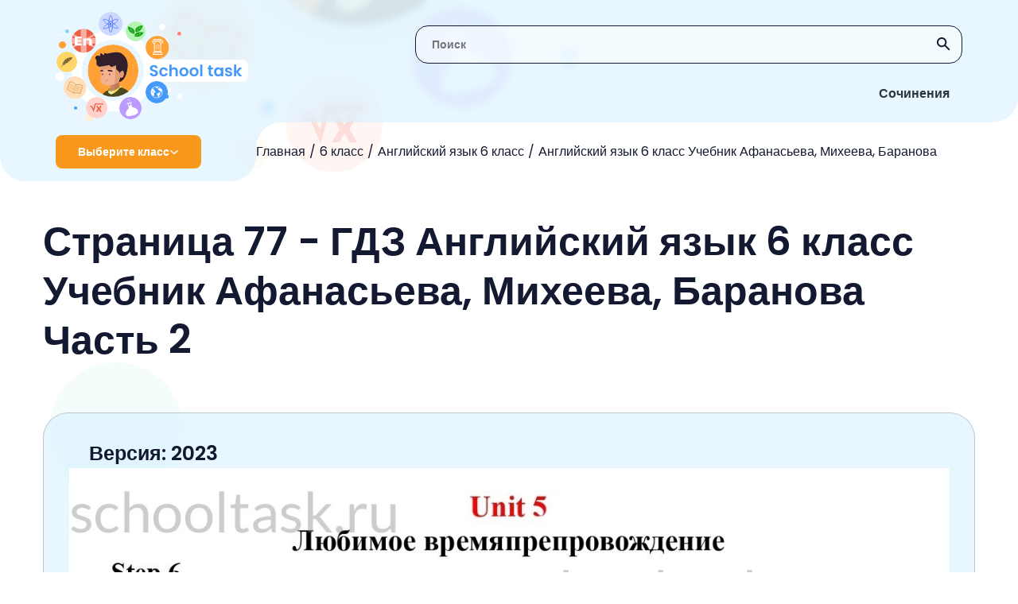

--- FILE ---
content_type: text/html; charset=UTF-8
request_url: https://schooltask.ru/6-klass/6-anglijskij-yazyk/anglijskij-yazyk-6-klass-uchebnik-afanaseva-miheeva/6-anglijskij-uchebnik-2-afanaseva-page-77/
body_size: 313210
content:
<!DOCTYPE html>
<html lang="en-US">
<head>
    <link rel="preconnect" href="https://fonts.googleapis.com"/>
    <link rel="preconnect" href="https://fonts.gstatic.com" crossorigin/>
    <link href="https://fonts.googleapis.com/css2?family=Poppins:wght@400;600&display=swap" rel="stylesheet"/>
    <link rel="shortcut icon" href="/img/Group_38.svg" type="image/png">
    <meta charset="UTF-8">
    <meta http-equiv="X-UA-Compatible" content="IE=edge"/>
    <meta name="viewport" content="width=device-width, initial-scale=1.0"/>
    <meta name="apple-mobile-web-app-capable" content="yes">
    <meta name="format-detection" content="telephone=no">
    <title>Страница 77 - ГДЗ Английский язык 6 класс Учебник Афанасьева, Михеева, Баранова Часть 2 (решебник) - schooltask.ru</title>
    <script type="text/javascript" src="https://vk.com/js/api/openapi.js?169"></script>
    <script type="text/javascript">
        VK.init({apiId: 51697517, onlyWidgets: true});
    </script>
    <!-- Yandex RTB  -->
    <script async>window.yaContextCb = window.yaContextCb || []</script>
    <script src="https://yandex.ru/ads/system/context.js" async=""></script>
    <meta name="title" content="Страница 77 - ГДЗ Английский язык 6 класс Учебник Афанасьева, Михеева, Баранова Часть 2 (решебник) - schooltask.ru">
<meta name="description" content="Решебник Страница 77 - ГДЗ Английский язык 6 класс Учебник Афанасьева, Михеева, Баранова Часть 2. Подробные готовые ответы и правильные решения заданий на schooltask.ru.">
<meta name="csrf-param" content="_csrf-frontend">
<meta name="csrf-token" content="g03bxaVXq8R5jiV6tV6K51Bi0wQYZtvhIX4FW6Z2kyHOC5Ks0y_E8Cj9Fjj3GKeMBiuHV2BTkNlPDXc-6hfrSA==">

<link href="/assets/42c59dbf/dist/css/bootstrap.css" rel="stylesheet">
<link href="/scss/style.css" rel="stylesheet">    </head>
<body class="oferflow-hidden">
<div class="circle el11"></div>
<div class="circle el12"></div>
<div class="circle el13"></div>
<div class="circle el14"></div>
<div class="circle el15"></div>
<div class="circle el16"></div>


<header class="header">
    <img src="/img/bg-header-svg.svg" alt="x" class="bg"/>
    <img src="/img/bg-header-svg-mobile.svg" alt="x" class="bg-mobile"/>
    <div class="blur"></div>
    <div class="search">
        <form action="/search/">
            <input type="text" id="header-search_input" name="s" class="search-input regular-search-input" placeholder="Поиск"/>
            <button type="submit" class="btn btn_icon search__submit">
                <img src="/img/svgicons/search-icon.svg" alt="icon" class="regular-search-icon"/>
            </button>
        </form>
    </div>
    <a href="/"><img src="/img/svgicons/logo.svg" alt="logo" class="logo"/></a>
    <img src="/img/svgicons/nav-buttons_mobile.svg" alt="menu" class="nav-buttons_mobile"/>
    
    <nav class="nav-buttons">
                        <div class="nav-button  ">
                    <a href="/sochineniya/" class="nav-link">Сочинения</a>
                    <div class="nav-marker"></div>
                </div>
                    </nav>
    <div class="breadcrumbs-wrapper">
        <div class="ellipse">
            <div class="class-select" id="class-select">
                <span class="text">Выберите класс</span>
                <img src="/img/svgicons/arrow.svg" class="img" alt="v"/>
            </div>
        </div>

        <ul class="breadcrumbs"><li class="link"><a href="/">Главная</a></li><li class="link"><a href="/6-klass/">6 класс</a></li><li class="link"><a href="/6-klass/6-anglijskij-yazyk/">Английский язык 6 класс</a></li><li class="link"><a href="/6-klass/6-anglijskij-yazyk/anglijskij-yazyk-6-klass-uchebnik-afanaseva-miheeva/">Английский язык 6 класс Учебник Афанасьева, Михеева, Баранова</a></li></ul>    </div>
    <div class="menu" id="menu">
    <div class="menu-item">
                    <div class="menu-accordion-header class-select class-select_item">
                 <span class="text">1 класс</span>
                 <img src="/img/svgicons/arrow.svg" class="img" alt=">" />
                 </div> <div class="menu-accordion-content menu-additional"><p class="menu-additional_title">1 класс</p><a class="menu-additional_item" href="/1-klass/1-anglijskij/">Английский язык</a><a class="menu-additional_item" href="/1-klass/1-russkij-yazyk/">Русский язык</a><a class="menu-additional_item" href="/1-klass/1-literaturnoe-chtenie/">Литературное чтение</a><a class="menu-additional_item" href="/1-klass/1-okruzhayushhij-mir/">Окружающий мир</a><a class="menu-additional_item" href="/1-klass/1-matematika/">Математика</a></div></div><div class="menu-item">
                    <div class="menu-accordion-header class-select class-select_item">
                 <span class="text">2 класс</span>
                 <img src="/img/svgicons/arrow.svg" class="img" alt=">" />
                 </div> <div class="menu-accordion-content menu-additional"><p class="menu-additional_title">2 класс</p><a class="menu-additional_item" href="/2-klass/2-matematika/">Математика</a><a class="menu-additional_item" href="/2-klass/2-anglijskij/">Английский язык</a><a class="menu-additional_item" href="/2-klass/2-informatika/">Информатика</a><a class="menu-additional_item" href="/2-klass/2-literaturnoe-chtenie/">Литературное чтение</a><a class="menu-additional_item" href="/2-klass/2-okruzhayushhij-mir/">Окружающий мир</a><a class="menu-additional_item" href="/2-klass/2-russkij-yazyk/">Русский язык</a><a class="menu-additional_item" href="/2-klass/2-muzyka/">Музыка</a></div></div><div class="menu-item">
                    <div class="menu-accordion-header class-select class-select_item">
                 <span class="text">3 класс</span>
                 <img src="/img/svgicons/arrow.svg" class="img" alt=">" />
                 </div> <div class="menu-accordion-content menu-additional"><p class="menu-additional_title">3 класс</p><a class="menu-additional_item" href="/3-klass/3-muzyka/">Музыка</a><a class="menu-additional_item" href="/3-klass/3-okruzhayushhij-mir/">Окружающий мир</a><a class="menu-additional_item" href="/3-klass/3-russkij-yazyk/">Русский язык</a><a class="menu-additional_item" href="/3-klass/3-anglijskij/">Английский язык</a><a class="menu-additional_item" href="/3-klass/3-informatika/">Информатика</a><a class="menu-additional_item" href="/3-klass/3-literaturnoe-chtenie/">Литературное чтение</a><a class="menu-additional_item" href="/3-klass/3-matematika/">Математика</a></div></div><div class="menu-item">
                    <div class="menu-accordion-header class-select class-select_item">
                 <span class="text">4 класс</span>
                 <img src="/img/svgicons/arrow.svg" class="img" alt=">" />
                 </div> <div class="menu-accordion-content menu-additional"><p class="menu-additional_title">4 класс</p><a class="menu-additional_item" href="/4-klass/4-anglijskij-yazyk/">Английский язык</a><a class="menu-additional_item" href="/4-klass/4-russkij-yazyk/">Русский язык</a><a class="menu-additional_item" href="/4-klass/4-okruzhayushhij-mir/">Окружающий мир</a><a class="menu-additional_item" href="/4-klass/4-matematika/">Математика</a><a class="menu-additional_item" href="/4-klass/4-informatika/">Информатика</a><a class="menu-additional_item" href="/4-klass/4-literaturnoe-chtenie/">Литературное чтение</a><a class="menu-additional_item" href="/4-klass/4-muzyka/">Музыка</a></div></div><div class="menu-item">
                    <div class="menu-accordion-header class-select class-select_item">
                 <span class="text">5 класс</span>
                 <img src="/img/svgicons/arrow.svg" class="img" alt=">" />
                 </div> <div class="menu-accordion-content menu-additional"><p class="menu-additional_title">5 класс</p><a class="menu-additional_item" href="/5-klass/5-obzh/">ОБЖ</a><a class="menu-additional_item" href="/5-klass/5-tehnologiya/">Технология</a><a class="menu-additional_item" href="/5-klass/5-matematika/">Математика</a><a class="menu-additional_item" href="/5-klass/5-russkij-yazyk/">Русский язык</a><a class="menu-additional_item" href="/5-klass/5-anglijskij-yazyk/">Английский язык</a><a class="menu-additional_item" href="/5-klass/5-obshhestvoznanie/">Обществознание</a><a class="menu-additional_item" href="/5-klass/5-istoriya/">История</a><a class="menu-additional_item" href="/5-klass/5-geografiya/">География</a><a class="menu-additional_item" href="/5-klass/5-literatura/">Литература</a><a class="menu-additional_item" href="/5-klass/5-biologiya/">Биология</a><a class="menu-additional_item" href="/5-klass/5-muzyka/">Музыка</a><a class="menu-additional_item" href="/5-klass/5-informatika/">Информатика</a><a class="menu-additional_item" href="/5-klass/5-nemeczkij/">Немецкий язык</a></div></div><div class="menu-item">
                    <div class="menu-accordion-header class-select class-select_item">
                 <span class="text">6 класс</span>
                 <img src="/img/svgicons/arrow.svg" class="img" alt=">" />
                 </div> <div class="menu-accordion-content menu-additional"><p class="menu-additional_title">6 класс</p><a class="menu-additional_item" href="/6-klass/6-biologiya/">Биология</a><a class="menu-additional_item" href="/6-klass/6-nemeczkij/">Немецкий язык</a><a class="menu-additional_item" href="/6-klass/6-literatura/">Литература</a><a class="menu-additional_item" href="/6-klass/6-matematika/">Математика</a><a class="menu-additional_item" href="/6-klass/6-anglijskij-yazyk/">Английский язык</a><a class="menu-additional_item" href="/6-klass/6-russkij-yazyk/">Русский язык</a><a class="menu-additional_item" href="/6-klass/6-obshhestvoznanie/">Обществознание</a><a class="menu-additional_item" href="/6-klass/6-informatika/">Информатика</a><a class="menu-additional_item" href="/6-klass/6-istoriya/">История</a><a class="menu-additional_item" href="/6-klass/6-geografiya/">География</a></div></div><div class="menu-item">
                    <div class="menu-accordion-header class-select class-select_item">
                 <span class="text">7 класс</span>
                 <img src="/img/svgicons/arrow.svg" class="img" alt=">" />
                 </div> <div class="menu-accordion-content menu-additional"><p class="menu-additional_title">7 класс</p><a class="menu-additional_item" href="/7-klass/nemeckiy-yazik-7/">Немецкий язык</a><a class="menu-additional_item" href="/7-klass/7-algebra/">Алгебра</a><a class="menu-additional_item" href="/7-klass/7-russkij-yazyk/">Русский язык</a><a class="menu-additional_item" href="/7-klass/7-obshhestvoznanie/">Обществознание</a><a class="menu-additional_item" href="/7-klass/7-fizika/">Физика</a><a class="menu-additional_item" href="/7-klass/7-anglijskij/">Английский язык</a><a class="menu-additional_item" href="/7-klass/7-informatika/">Информатика</a><a class="menu-additional_item" href="/7-klass/7-biologiya/">Биология</a><a class="menu-additional_item" href="/7-klass/7-geometriya/">Геометрия</a><a class="menu-additional_item" href="/7-klass/7-literatura/">Литература</a><a class="menu-additional_item" href="/7-klass/7-geografiya/">География</a><a class="menu-additional_item" href="/7-klass/7-istoriya/">История</a></div></div><div class="menu-item">
                    <div class="menu-accordion-header class-select class-select_item">
                 <span class="text">8 класс</span>
                 <img src="/img/svgicons/arrow.svg" class="img" alt=">" />
                 </div> <div class="menu-accordion-content menu-additional"><p class="menu-additional_title">8 класс</p><a class="menu-additional_item" href="/8-klass/8-geografiya/">География</a><a class="menu-additional_item" href="/8-klass/8-istoriya/">История</a><a class="menu-additional_item" href="/8-klass/8-himiya/">Химия</a><a class="menu-additional_item" href="/8-klass/8-fizika/">Физика</a><a class="menu-additional_item" href="/8-klass/8-russkij-yazyk/">Русский язык</a><a class="menu-additional_item" href="/8-klass/8-anglijskij/">Английский язык</a><a class="menu-additional_item" href="/8-klass/8-algebra/">Алгебра</a><a class="menu-additional_item" href="/8-klass/8-obshhestvoznanie/">Обществознание</a><a class="menu-additional_item" href="/8-klass/8-informatika/">Информатика</a><a class="menu-additional_item" href="/8-klass/8-biologiya/">Биология</a><a class="menu-additional_item" href="/8-klass/8-tehnologiya/">Технология</a></div></div><div class="menu-item">
                    <div class="menu-accordion-header class-select class-select_item">
                 <span class="text">9 класс</span>
                 <img src="/img/svgicons/arrow.svg" class="img" alt=">" />
                 </div> <div class="menu-accordion-content menu-additional"><p class="menu-additional_title">9 класс</p><a class="menu-additional_item" href="/9-klass/9-biologiya/">Биология</a><a class="menu-additional_item" href="/9-klass/9-obshhestvoznanie/">Обществознание</a><a class="menu-additional_item" href="/9-klass/9-fizika/">Физика</a><a class="menu-additional_item" href="/9-klass/9-informatika/">Информатика</a><a class="menu-additional_item" href="/9-klass/9-anglijskij/">Английский язык</a><a class="menu-additional_item" href="/9-klass/9-algebra/">Алгебра</a><a class="menu-additional_item" href="/9-klass/9-russkij-yazyk/">Русский язык</a><a class="menu-additional_item" href="/9-klass/9-himiya/">Химия</a><a class="menu-additional_item" href="/9-klass/9-istoriya/">История</a><a class="menu-additional_item" href="/9-klass/9-obzh/">ОБЖ</a><a class="menu-additional_item" href="/9-klass/geografiya-9/">География</a></div></div><div class="menu-item">
                    <div class="menu-accordion-header class-select class-select_item">
                 <span class="text">10 класс</span>
                 <img src="/img/svgicons/arrow.svg" class="img" alt=">" />
                 </div> <div class="menu-accordion-content menu-additional"><p class="menu-additional_title">10 класс</p><a class="menu-additional_item" href="/10-klass/fizika-10/">Физика</a><a class="menu-additional_item" href="/10-klass/himiya-10/">Химия</a><a class="menu-additional_item" href="/10-klass/10-russkij-yazyk/">Русский язык</a></div></div><div class="menu-item">
                    <div class="menu-accordion-header class-select class-select_item">
                 <span class="text">11 класс</span>
                 <img src="/img/svgicons/arrow.svg" class="img" alt=">" />
                 </div> <div class="menu-accordion-content menu-additional"><p class="menu-additional_title">11 класс</p><a class="menu-additional_item" href="/11-klass/fizika-11/">Физика</a><a class="menu-additional_item" href="/11-klass/himiya-11/">Химия</a></div></div></div>





</header>

<main class="main answer container">
    <h1 class="main-title">Страница 77 - ГДЗ Английский язык 6 класс Учебник Афанасьева, Михеева, Баранова Часть 2</h1>

    <div class="answer-img card" id="answer">
            </div>

        <div class="regular-search">
        <input type="text" id="regular-search_input" class="regular-search-input" placeholder="Поиск">
        <img src="/img/svgicons/search-icon.svg" alt="icon" class="regular-search-icon">
    </div>

    <section class="parts">
                                    <div class="part">
                                <div class="accordion-header">
                                    <p class="part-title">Часть 1</p>
                                    <img src="/img/svgicons/arrow-down-black.svg" class="img" alt="v"/>
                                </div>
                                <div class="exercises-content exercises-content_blue active">

                                    <a href="/6-klass/6-anglijskij-yazyk/anglijskij-yazyk-6-klass-uchebnik-afanaseva-miheeva/6-anglijskij-uchebnik-1-afanaseva-page-5-6/"><p class="number primary">5-6</p></a><a href="/6-klass/6-anglijskij-yazyk/anglijskij-yazyk-6-klass-uchebnik-afanaseva-miheeva/6-anglijskij-uchebnik-1-afanaseva-page-7/"><p class="number primary">7</p></a><a href="/6-klass/6-anglijskij-yazyk/anglijskij-yazyk-6-klass-uchebnik-afanaseva-miheeva/6-anglijskij-uchebnik-1-afanaseva-page-8/"><p class="number primary">8</p></a><a href="/6-klass/6-anglijskij-yazyk/anglijskij-yazyk-6-klass-uchebnik-afanaseva-miheeva/6-anglijskij-uchebnik-1-afanaseva-page-9/"><p class="number primary">9</p></a><a href="/6-klass/6-anglijskij-yazyk/anglijskij-yazyk-6-klass-uchebnik-afanaseva-miheeva/6-anglijskij-uchebnik-1-afanaseva-page-10/"><p class="number primary">10</p></a><a href="/6-klass/6-anglijskij-yazyk/anglijskij-yazyk-6-klass-uchebnik-afanaseva-miheeva/6-anglijskij-uchebnik-1-afanaseva-page-11/"><p class="number primary">11</p></a><a href="/6-klass/6-anglijskij-yazyk/anglijskij-yazyk-6-klass-uchebnik-afanaseva-miheeva/6-anglijskij-uchebnik-1-afanaseva-page-12-13/"><p class="number primary">12-13</p></a><a href="/6-klass/6-anglijskij-yazyk/anglijskij-yazyk-6-klass-uchebnik-afanaseva-miheeva/6-anglijskij-uchebnik-1-afanaseva-page-14/"><p class="number primary">14</p></a><a href="/6-klass/6-anglijskij-yazyk/anglijskij-yazyk-6-klass-uchebnik-afanaseva-miheeva/6-anglijskij-uchebnik-1-afanaseva-page-15/"><p class="number primary">15</p></a><a href="/6-klass/6-anglijskij-yazyk/anglijskij-yazyk-6-klass-uchebnik-afanaseva-miheeva/6-anglijskij-uchebnik-1-afanaseva-page-16/"><p class="number primary">16</p></a><a href="/6-klass/6-anglijskij-yazyk/anglijskij-yazyk-6-klass-uchebnik-afanaseva-miheeva/6-anglijskij-uchebnik-1-afanaseva-page-17/"><p class="number primary">17</p></a><a href="/6-klass/6-anglijskij-yazyk/anglijskij-yazyk-6-klass-uchebnik-afanaseva-miheeva/6-anglijskij-uchebnik-1-afanaseva-page-18/"><p class="number primary">18</p></a><a href="/6-klass/6-anglijskij-yazyk/anglijskij-yazyk-6-klass-uchebnik-afanaseva-miheeva/6-anglijskij-uchebnik-1-afanaseva-page-19/"><p class="number primary">19</p></a><a href="/6-klass/6-anglijskij-yazyk/anglijskij-yazyk-6-klass-uchebnik-afanaseva-miheeva/6-anglijskij-uchebnik-1-afanaseva-page-20/"><p class="number primary">20</p></a><a href="/6-klass/6-anglijskij-yazyk/anglijskij-yazyk-6-klass-uchebnik-afanaseva-miheeva/6-anglijskij-uchebnik-1-afanaseva-page-21/"><p class="number primary">21</p></a><a href="/6-klass/6-anglijskij-yazyk/anglijskij-yazyk-6-klass-uchebnik-afanaseva-miheeva/6-anglijskij-uchebnik-1-afanaseva-page-22/"><p class="number primary">22</p></a><a href="/6-klass/6-anglijskij-yazyk/anglijskij-yazyk-6-klass-uchebnik-afanaseva-miheeva/6-anglijskij-uchebnik-1-afanaseva-page-23/"><p class="number primary">23</p></a><a href="/6-klass/6-anglijskij-yazyk/anglijskij-yazyk-6-klass-uchebnik-afanaseva-miheeva/6-anglijskij-uchebnik-1-afanaseva-page-24/"><p class="number primary">24</p></a><a href="/6-klass/6-anglijskij-yazyk/anglijskij-yazyk-6-klass-uchebnik-afanaseva-miheeva/6-anglijskij-uchebnik-1-afanaseva-page-25/"><p class="number primary">25</p></a><a href="/6-klass/6-anglijskij-yazyk/anglijskij-yazyk-6-klass-uchebnik-afanaseva-miheeva/6-anglijskij-uchebnik-1-afanaseva-page-26/"><p class="number primary">26</p></a><a href="/6-klass/6-anglijskij-yazyk/anglijskij-yazyk-6-klass-uchebnik-afanaseva-miheeva/6-anglijskij-uchebnik-1-afanaseva-page-27/"><p class="number primary">27</p></a><a href="/6-klass/6-anglijskij-yazyk/anglijskij-yazyk-6-klass-uchebnik-afanaseva-miheeva/6-anglijskij-uchebnik-1-afanaseva-page-28/"><p class="number primary">28</p></a><a href="/6-klass/6-anglijskij-yazyk/anglijskij-yazyk-6-klass-uchebnik-afanaseva-miheeva/6-anglijskij-uchebnik-1-afanaseva-page-29/"><p class="number primary">29</p></a><a href="/6-klass/6-anglijskij-yazyk/anglijskij-yazyk-6-klass-uchebnik-afanaseva-miheeva/6-anglijskij-uchebnik-1-afanaseva-page-30/"><p class="number primary">30</p></a><a href="/6-klass/6-anglijskij-yazyk/anglijskij-yazyk-6-klass-uchebnik-afanaseva-miheeva/6-anglijskij-uchebnik-1-afanaseva-page-31/"><p class="number primary">31</p></a><a href="/6-klass/6-anglijskij-yazyk/anglijskij-yazyk-6-klass-uchebnik-afanaseva-miheeva/6-anglijskij-uchebnik-1-afanaseva-page-32/"><p class="number primary">32</p></a><a href="/6-klass/6-anglijskij-yazyk/anglijskij-yazyk-6-klass-uchebnik-afanaseva-miheeva/6-anglijskij-uchebnik-1-afanaseva-page-33/"><p class="number primary">33</p></a><a href="/6-klass/6-anglijskij-yazyk/anglijskij-yazyk-6-klass-uchebnik-afanaseva-miheeva/6-anglijskij-uchebnik-1-afanaseva-page-34/"><p class="number primary">34</p></a><a href="/6-klass/6-anglijskij-yazyk/anglijskij-yazyk-6-klass-uchebnik-afanaseva-miheeva/6-anglijskij-uchebnik-1-afanaseva-page-35/"><p class="number primary">35</p></a><a href="/6-klass/6-anglijskij-yazyk/anglijskij-yazyk-6-klass-uchebnik-afanaseva-miheeva/6-anglijskij-uchebnik-1-afanaseva-page-36/"><p class="number primary">36</p></a><a href="/6-klass/6-anglijskij-yazyk/anglijskij-yazyk-6-klass-uchebnik-afanaseva-miheeva/6-anglijskij-uchebnik-1-afanaseva-page-37/"><p class="number primary">37</p></a><a href="/6-klass/6-anglijskij-yazyk/anglijskij-yazyk-6-klass-uchebnik-afanaseva-miheeva/6-anglijskij-uchebnik-1-afanaseva-page-38/"><p class="number primary">38</p></a><a href="/6-klass/6-anglijskij-yazyk/anglijskij-yazyk-6-klass-uchebnik-afanaseva-miheeva/6-anglijskij-uchebnik-1-afanaseva-page-39/"><p class="number primary">39</p></a><a href="/6-klass/6-anglijskij-yazyk/anglijskij-yazyk-6-klass-uchebnik-afanaseva-miheeva/6-anglijskij-uchebnik-1-afanaseva-page-40-41/"><p class="number primary">40-41</p></a><a href="/6-klass/6-anglijskij-yazyk/anglijskij-yazyk-6-klass-uchebnik-afanaseva-miheeva/6-anglijskij-uchebnik-1-afanaseva-page-42/"><p class="number primary">42</p></a><a href="/6-klass/6-anglijskij-yazyk/anglijskij-yazyk-6-klass-uchebnik-afanaseva-miheeva/6-anglijskij-uchebnik-1-afanaseva-page-43/"><p class="number primary">43</p></a><a href="/6-klass/6-anglijskij-yazyk/anglijskij-yazyk-6-klass-uchebnik-afanaseva-miheeva/6-anglijskij-uchebnik-1-afanaseva-page-44/"><p class="number primary">44</p></a><a href="/6-klass/6-anglijskij-yazyk/anglijskij-yazyk-6-klass-uchebnik-afanaseva-miheeva/6-anglijskij-uchebnik-1-afanaseva-page-45/"><p class="number primary">45</p></a><a href="/6-klass/6-anglijskij-yazyk/anglijskij-yazyk-6-klass-uchebnik-afanaseva-miheeva/6-anglijskij-uchebnik-1-afanaseva-page-46/"><p class="number primary">46</p></a><a href="/6-klass/6-anglijskij-yazyk/anglijskij-yazyk-6-klass-uchebnik-afanaseva-miheeva/6-anglijskij-uchebnik-1-afanaseva-page-47/"><p class="number primary">47</p></a><a href="/6-klass/6-anglijskij-yazyk/anglijskij-yazyk-6-klass-uchebnik-afanaseva-miheeva/6-anglijskij-uchebnik-1-afanaseva-page-48/"><p class="number primary">48</p></a><a href="/6-klass/6-anglijskij-yazyk/anglijskij-yazyk-6-klass-uchebnik-afanaseva-miheeva/6-anglijskij-uchebnik-1-afanaseva-page-49/"><p class="number primary">49</p></a><a href="/6-klass/6-anglijskij-yazyk/anglijskij-yazyk-6-klass-uchebnik-afanaseva-miheeva/6-anglijskij-uchebnik-1-afanaseva-page-50/"><p class="number primary">50</p></a><a href="/6-klass/6-anglijskij-yazyk/anglijskij-yazyk-6-klass-uchebnik-afanaseva-miheeva/6-anglijskij-uchebnik-1-afanaseva-page-51/"><p class="number primary">51</p></a><a href="/6-klass/6-anglijskij-yazyk/anglijskij-yazyk-6-klass-uchebnik-afanaseva-miheeva/6-anglijskij-uchebnik-1-afanaseva-page-52/"><p class="number primary">52</p></a><a href="/6-klass/6-anglijskij-yazyk/anglijskij-yazyk-6-klass-uchebnik-afanaseva-miheeva/6-anglijskij-uchebnik-1-afanaseva-page-53/"><p class="number primary">53</p></a><a href="/6-klass/6-anglijskij-yazyk/anglijskij-yazyk-6-klass-uchebnik-afanaseva-miheeva/6-anglijskij-uchebnik-1-afanaseva-page-54/"><p class="number primary">54</p></a><a href="/6-klass/6-anglijskij-yazyk/anglijskij-yazyk-6-klass-uchebnik-afanaseva-miheeva/6-anglijskij-uchebnik-1-afanaseva-page-55/"><p class="number primary">55</p></a><a href="/6-klass/6-anglijskij-yazyk/anglijskij-yazyk-6-klass-uchebnik-afanaseva-miheeva/6-anglijskij-uchebnik-1-afanaseva-page-56/"><p class="number primary">56</p></a><a href="/6-klass/6-anglijskij-yazyk/anglijskij-yazyk-6-klass-uchebnik-afanaseva-miheeva/6-anglijskij-uchebnik-1-afanaseva-page-57/"><p class="number primary">57</p></a><a href="/6-klass/6-anglijskij-yazyk/anglijskij-yazyk-6-klass-uchebnik-afanaseva-miheeva/6-anglijskij-uchebnik-1-afanaseva-page-58-59/"><p class="number primary">58-59</p></a><a href="/6-klass/6-anglijskij-yazyk/anglijskij-yazyk-6-klass-uchebnik-afanaseva-miheeva/6-anglijskij-uchebnik-1-afanaseva-page-60/"><p class="number primary">60</p></a><a href="/6-klass/6-anglijskij-yazyk/anglijskij-yazyk-6-klass-uchebnik-afanaseva-miheeva/6-anglijskij-uchebnik-1-afanaseva-page-61/"><p class="number primary">61</p></a><a href="/6-klass/6-anglijskij-yazyk/anglijskij-yazyk-6-klass-uchebnik-afanaseva-miheeva/6-anglijskij-uchebnik-1-afanaseva-page-62/"><p class="number primary">62</p></a><a href="/6-klass/6-anglijskij-yazyk/anglijskij-yazyk-6-klass-uchebnik-afanaseva-miheeva/6-anglijskij-uchebnik-1-afanaseva-page-63/"><p class="number primary">63</p></a><a href="/6-klass/6-anglijskij-yazyk/anglijskij-yazyk-6-klass-uchebnik-afanaseva-miheeva/6-anglijskij-uchebnik-1-afanaseva-page-64/"><p class="number primary">64</p></a><a href="/6-klass/6-anglijskij-yazyk/anglijskij-yazyk-6-klass-uchebnik-afanaseva-miheeva/6-anglijskij-uchebnik-1-afanaseva-page-65/"><p class="number primary">65</p></a><a href="/6-klass/6-anglijskij-yazyk/anglijskij-yazyk-6-klass-uchebnik-afanaseva-miheeva/6-anglijskij-uchebnik-1-afanaseva-page-66/"><p class="number primary">66</p></a><a href="/6-klass/6-anglijskij-yazyk/anglijskij-yazyk-6-klass-uchebnik-afanaseva-miheeva/6-anglijskij-uchebnik-1-afanaseva-page-67/"><p class="number primary">67</p></a><a href="/6-klass/6-anglijskij-yazyk/anglijskij-yazyk-6-klass-uchebnik-afanaseva-miheeva/6-anglijskij-uchebnik-1-afanaseva-page-68/"><p class="number primary">68</p></a><a href="/6-klass/6-anglijskij-yazyk/anglijskij-yazyk-6-klass-uchebnik-afanaseva-miheeva/6-anglijskij-uchebnik-1-afanaseva-page-69/"><p class="number primary">69</p></a><a href="/6-klass/6-anglijskij-yazyk/anglijskij-yazyk-6-klass-uchebnik-afanaseva-miheeva/6-anglijskij-uchebnik-1-afanaseva-page-70/"><p class="number primary">70</p></a><a href="/6-klass/6-anglijskij-yazyk/anglijskij-yazyk-6-klass-uchebnik-afanaseva-miheeva/6-anglijskij-uchebnik-1-afanaseva-page-71/"><p class="number primary">71</p></a><a href="/6-klass/6-anglijskij-yazyk/anglijskij-yazyk-6-klass-uchebnik-afanaseva-miheeva/6-anglijskij-uchebnik-1-afanaseva-page-72/"><p class="number primary">72</p></a><a href="/6-klass/6-anglijskij-yazyk/anglijskij-yazyk-6-klass-uchebnik-afanaseva-miheeva/6-anglijskij-uchebnik-1-afanaseva-page-73/"><p class="number primary">73</p></a><a href="/6-klass/6-anglijskij-yazyk/anglijskij-yazyk-6-klass-uchebnik-afanaseva-miheeva/6-anglijskij-uchebnik-1-afanaseva-page-74/"><p class="number primary">74</p></a><a href="/6-klass/6-anglijskij-yazyk/anglijskij-yazyk-6-klass-uchebnik-afanaseva-miheeva/6-anglijskij-uchebnik-1-afanaseva-page-75/"><p class="number primary">75</p></a><a href="/6-klass/6-anglijskij-yazyk/anglijskij-yazyk-6-klass-uchebnik-afanaseva-miheeva/6-anglijskij-uchebnik-1-afanaseva-page-76-77/"><p class="number primary">76-77</p></a><a href="/6-klass/6-anglijskij-yazyk/anglijskij-yazyk-6-klass-uchebnik-afanaseva-miheeva/6-anglijskij-uchebnik-1-afanaseva-page-78/"><p class="number primary">78</p></a><a href="/6-klass/6-anglijskij-yazyk/anglijskij-yazyk-6-klass-uchebnik-afanaseva-miheeva/6-anglijskij-uchebnik-1-afanaseva-page-79/"><p class="number primary">79</p></a><a href="/6-klass/6-anglijskij-yazyk/anglijskij-yazyk-6-klass-uchebnik-afanaseva-miheeva/6-anglijskij-uchebnik-1-afanaseva-page-80/"><p class="number primary">80</p></a><a href="/6-klass/6-anglijskij-yazyk/anglijskij-yazyk-6-klass-uchebnik-afanaseva-miheeva/6-anglijskij-uchebnik-1-afanaseva-page-81/"><p class="number primary">81</p></a><a href="/6-klass/6-anglijskij-yazyk/anglijskij-yazyk-6-klass-uchebnik-afanaseva-miheeva/6-anglijskij-uchebnik-1-afanaseva-page-82-83/"><p class="number primary">82-83</p></a><a href="/6-klass/6-anglijskij-yazyk/anglijskij-yazyk-6-klass-uchebnik-afanaseva-miheeva/6-anglijskij-uchebnik-1-afanaseva-page-84/"><p class="number primary">84</p></a><a href="/6-klass/6-anglijskij-yazyk/anglijskij-yazyk-6-klass-uchebnik-afanaseva-miheeva/6-anglijskij-uchebnik-1-afanaseva-page-85/"><p class="number primary">85</p></a><a href="/6-klass/6-anglijskij-yazyk/anglijskij-yazyk-6-klass-uchebnik-afanaseva-miheeva/6-anglijskij-uchebnik-1-afanaseva-page-86/"><p class="number primary">86</p></a><a href="/6-klass/6-anglijskij-yazyk/anglijskij-yazyk-6-klass-uchebnik-afanaseva-miheeva/6-anglijskij-uchebnik-1-afanaseva-page-87/"><p class="number primary">87</p></a><a href="/6-klass/6-anglijskij-yazyk/anglijskij-yazyk-6-klass-uchebnik-afanaseva-miheeva/6-anglijskij-uchebnik-1-afanaseva-page-88/"><p class="number primary">88</p></a><a href="/6-klass/6-anglijskij-yazyk/anglijskij-yazyk-6-klass-uchebnik-afanaseva-miheeva/6-anglijskij-uchebnik-1-afanaseva-page-89/"><p class="number primary">89</p></a><a href="/6-klass/6-anglijskij-yazyk/anglijskij-yazyk-6-klass-uchebnik-afanaseva-miheeva/6-anglijskij-uchebnik-1-afanaseva-page-90/"><p class="number primary">90</p></a><a href="/6-klass/6-anglijskij-yazyk/anglijskij-yazyk-6-klass-uchebnik-afanaseva-miheeva/6-anglijskij-uchebnik-1-afanaseva-page-91/"><p class="number primary">91</p></a><a href="/6-klass/6-anglijskij-yazyk/anglijskij-yazyk-6-klass-uchebnik-afanaseva-miheeva/6-anglijskij-uchebnik-1-afanaseva-page-92/"><p class="number primary">92</p></a><a href="/6-klass/6-anglijskij-yazyk/anglijskij-yazyk-6-klass-uchebnik-afanaseva-miheeva/6-anglijskij-uchebnik-1-afanaseva-page-93/"><p class="number primary">93</p></a><a href="/6-klass/6-anglijskij-yazyk/anglijskij-yazyk-6-klass-uchebnik-afanaseva-miheeva/6-anglijskij-uchebnik-1-afanaseva-page-94/"><p class="number primary">94</p></a><a href="/6-klass/6-anglijskij-yazyk/anglijskij-yazyk-6-klass-uchebnik-afanaseva-miheeva/6-anglijskij-uchebnik-1-afanaseva-page-95/"><p class="number primary">95</p></a><a href="/6-klass/6-anglijskij-yazyk/anglijskij-yazyk-6-klass-uchebnik-afanaseva-miheeva/6-anglijskij-uchebnik-1-afanaseva-page-96/"><p class="number primary">96</p></a><a href="/6-klass/6-anglijskij-yazyk/anglijskij-yazyk-6-klass-uchebnik-afanaseva-miheeva/6-anglijskij-uchebnik-1-afanaseva-page-97/"><p class="number primary">97</p></a><a href="/6-klass/6-anglijskij-yazyk/anglijskij-yazyk-6-klass-uchebnik-afanaseva-miheeva/6-anglijskij-uchebnik-1-afanaseva-page-98/"><p class="number primary">98</p></a><a href="/6-klass/6-anglijskij-yazyk/anglijskij-yazyk-6-klass-uchebnik-afanaseva-miheeva/6-anglijskij-uchebnik-1-afanaseva-page-99/"><p class="number primary">99</p></a><a href="/6-klass/6-anglijskij-yazyk/anglijskij-yazyk-6-klass-uchebnik-afanaseva-miheeva/6-anglijskij-uchebnik-1-afanaseva-page-100/"><p class="number primary">100</p></a><a href="/6-klass/6-anglijskij-yazyk/anglijskij-yazyk-6-klass-uchebnik-afanaseva-miheeva/6-anglijskij-uchebnik-1-afanaseva-page-101-102/"><p class="number primary">101-102</p></a><a href="/6-klass/6-anglijskij-yazyk/anglijskij-yazyk-6-klass-uchebnik-afanaseva-miheeva/6-anglijskij-uchebnik-1-afanaseva-page-103/"><p class="number primary">103</p></a><a href="/6-klass/6-anglijskij-yazyk/anglijskij-yazyk-6-klass-uchebnik-afanaseva-miheeva/6-anglijskij-uchebnik-1-afanaseva-page-104/"><p class="number primary">104</p></a><a href="/6-klass/6-anglijskij-yazyk/anglijskij-yazyk-6-klass-uchebnik-afanaseva-miheeva/6-anglijskij-uchebnik-1-afanaseva-page-105/"><p class="number primary">105</p></a><a href="/6-klass/6-anglijskij-yazyk/anglijskij-yazyk-6-klass-uchebnik-afanaseva-miheeva/6-anglijskij-uchebnik-1-afanaseva-page-106/"><p class="number primary">106</p></a><a href="/6-klass/6-anglijskij-yazyk/anglijskij-yazyk-6-klass-uchebnik-afanaseva-miheeva/6-anglijskij-uchebnik-1-afanaseva-page-107/"><p class="number primary">107</p></a><a href="/6-klass/6-anglijskij-yazyk/anglijskij-yazyk-6-klass-uchebnik-afanaseva-miheeva/6-anglijskij-uchebnik-1-afanaseva-page-108/"><p class="number primary">108</p></a><a href="/6-klass/6-anglijskij-yazyk/anglijskij-yazyk-6-klass-uchebnik-afanaseva-miheeva/6-anglijskij-uchebnik-1-afanaseva-page-109/"><p class="number primary">109</p></a><a href="/6-klass/6-anglijskij-yazyk/anglijskij-yazyk-6-klass-uchebnik-afanaseva-miheeva/6-anglijskij-uchebnik-1-afanaseva-page-110/"><p class="number primary">110</p></a><a href="/6-klass/6-anglijskij-yazyk/anglijskij-yazyk-6-klass-uchebnik-afanaseva-miheeva/6-anglijskij-uchebnik-1-afanaseva-page-111/"><p class="number primary">111</p></a><a href="/6-klass/6-anglijskij-yazyk/anglijskij-yazyk-6-klass-uchebnik-afanaseva-miheeva/6-anglijskij-uchebnik-1-afanaseva-page-112/"><p class="number primary">112</p></a><a href="/6-klass/6-anglijskij-yazyk/anglijskij-yazyk-6-klass-uchebnik-afanaseva-miheeva/6-anglijskij-uchebnik-1-afanaseva-page-113/"><p class="number primary">113</p></a><a href="/6-klass/6-anglijskij-yazyk/anglijskij-yazyk-6-klass-uchebnik-afanaseva-miheeva/6-anglijskij-uchebnik-1-afanaseva-page-114/"><p class="number primary">114</p></a><a href="/6-klass/6-anglijskij-yazyk/anglijskij-yazyk-6-klass-uchebnik-afanaseva-miheeva/6-anglijskij-uchebnik-1-afanaseva-page-115/"><p class="number primary">115</p></a><a href="/6-klass/6-anglijskij-yazyk/anglijskij-yazyk-6-klass-uchebnik-afanaseva-miheeva/6-anglijskij-uchebnik-1-afanaseva-page-116/"><p class="number primary">116</p></a><a href="/6-klass/6-anglijskij-yazyk/anglijskij-yazyk-6-klass-uchebnik-afanaseva-miheeva/6-anglijskij-uchebnik-1-afanaseva-page-117/"><p class="number primary">117</p></a><a href="/6-klass/6-anglijskij-yazyk/anglijskij-yazyk-6-klass-uchebnik-afanaseva-miheeva/6-anglijskij-uchebnik-1-afanaseva-page-118/"><p class="number primary">118</p></a><a href="/6-klass/6-anglijskij-yazyk/anglijskij-yazyk-6-klass-uchebnik-afanaseva-miheeva/6-anglijskij-uchebnik-1-afanaseva-page-119/"><p class="number primary">119</p></a><a href="/6-klass/6-anglijskij-yazyk/anglijskij-yazyk-6-klass-uchebnik-afanaseva-miheeva/6-anglijskij-uchebnik-1-afanaseva-page-120/"><p class="number primary">120</p></a><a href="/6-klass/6-anglijskij-yazyk/anglijskij-yazyk-6-klass-uchebnik-afanaseva-miheeva/6-anglijskij-uchebnik-1-afanaseva-page-121/"><p class="number primary">121</p></a><a href="/6-klass/6-anglijskij-yazyk/anglijskij-yazyk-6-klass-uchebnik-afanaseva-miheeva/6-anglijskij-uchebnik-1-afanaseva-page-122/"><p class="number primary">122</p></a><a href="/6-klass/6-anglijskij-yazyk/anglijskij-yazyk-6-klass-uchebnik-afanaseva-miheeva/6-anglijskij-uchebnik-1-afanaseva-page-123/"><p class="number primary">123</p></a><a href="/6-klass/6-anglijskij-yazyk/anglijskij-yazyk-6-klass-uchebnik-afanaseva-miheeva/6-anglijskij-uchebnik-1-afanaseva-page-124/"><p class="number primary">124</p></a><a href="/6-klass/6-anglijskij-yazyk/anglijskij-yazyk-6-klass-uchebnik-afanaseva-miheeva/6-anglijskij-uchebnik-1-afanaseva-page-125/"><p class="number primary">125</p></a><a href="/6-klass/6-anglijskij-yazyk/anglijskij-yazyk-6-klass-uchebnik-afanaseva-miheeva/6-anglijskij-uchebnik-1-afanaseva-page-126/"><p class="number primary">126</p></a><a href="/6-klass/6-anglijskij-yazyk/anglijskij-yazyk-6-klass-uchebnik-afanaseva-miheeva/6-anglijskij-uchebnik-1-afanaseva-page-127/"><p class="number primary">127</p></a><a href="/6-klass/6-anglijskij-yazyk/anglijskij-yazyk-6-klass-uchebnik-afanaseva-miheeva/6-anglijskij-uchebnik-1-afanaseva-page-128/"><p class="number primary">128</p></a><a href="/6-klass/6-anglijskij-yazyk/anglijskij-yazyk-6-klass-uchebnik-afanaseva-miheeva/6-anglijskij-uchebnik-1-afanaseva-page-129/"><p class="number primary">129</p></a><a href="/6-klass/6-anglijskij-yazyk/anglijskij-yazyk-6-klass-uchebnik-afanaseva-miheeva/6-anglijskij-uchebnik-1-afanaseva-page-130/"><p class="number primary">130</p></a><a href="/6-klass/6-anglijskij-yazyk/anglijskij-yazyk-6-klass-uchebnik-afanaseva-miheeva/6-anglijskij-uchebnik-1-afanaseva-page-131/"><p class="number primary">131</p></a><a href="/6-klass/6-anglijskij-yazyk/anglijskij-yazyk-6-klass-uchebnik-afanaseva-miheeva/6-anglijskij-uchebnik-1-afanaseva-page-132/"><p class="number primary">132</p></a><a href="/6-klass/6-anglijskij-yazyk/anglijskij-yazyk-6-klass-uchebnik-afanaseva-miheeva/6-anglijskij-uchebnik-1-afanaseva-page-133/"><p class="number primary">133</p></a><a href="/6-klass/6-anglijskij-yazyk/anglijskij-yazyk-6-klass-uchebnik-afanaseva-miheeva/6-anglijskij-uchebnik-1-afanaseva-page-134/"><p class="number primary">134</p></a><a href="/6-klass/6-anglijskij-yazyk/anglijskij-yazyk-6-klass-uchebnik-afanaseva-miheeva/6-anglijskij-uchebnik-1-afanaseva-page-135/"><p class="number primary">135</p></a><a href="/6-klass/6-anglijskij-yazyk/anglijskij-yazyk-6-klass-uchebnik-afanaseva-miheeva/6-anglijskij-uchebnik-1-afanaseva-page-136/"><p class="number primary">136</p></a><a href="/6-klass/6-anglijskij-yazyk/anglijskij-yazyk-6-klass-uchebnik-afanaseva-miheeva/6-anglijskij-uchebnik-1-afanaseva-page-137/"><p class="number primary">137</p></a><a href="/6-klass/6-anglijskij-yazyk/anglijskij-yazyk-6-klass-uchebnik-afanaseva-miheeva/6-anglijskij-uchebnik-1-afanaseva-page-138/"><p class="number primary">138</p></a><a href="/6-klass/6-anglijskij-yazyk/anglijskij-yazyk-6-klass-uchebnik-afanaseva-miheeva/6-anglijskij-uchebnik-1-afanaseva-page-139/"><p class="number primary">139</p></a><a href="/6-klass/6-anglijskij-yazyk/anglijskij-yazyk-6-klass-uchebnik-afanaseva-miheeva/6-anglijskij-uchebnik-1-afanaseva-page-140/"><p class="number primary">140</p></a><a href="/6-klass/6-anglijskij-yazyk/anglijskij-yazyk-6-klass-uchebnik-afanaseva-miheeva/6-anglijskij-uchebnik-1-afanaseva-page-141/"><p class="number primary">141</p></a><a href="/6-klass/6-anglijskij-yazyk/anglijskij-yazyk-6-klass-uchebnik-afanaseva-miheeva/6-anglijskij-uchebnik-1-afanaseva-page-142/"><p class="number primary">142</p></a><a href="/6-klass/6-anglijskij-yazyk/anglijskij-yazyk-6-klass-uchebnik-afanaseva-miheeva/6-anglijskij-uchebnik-1-afanaseva-page-143/"><p class="number primary">143</p></a><a href="/6-klass/6-anglijskij-yazyk/anglijskij-yazyk-6-klass-uchebnik-afanaseva-miheeva/6-anglijskij-uchebnik-1-afanaseva-page-144/"><p class="number primary">144</p></a>
                                </div>
                            </div>

                                                        <div class="part">
                                <div class="accordion-header">
                                    <p class="part-title">Часть 2</p>
                                    <img src="/img/svgicons/arrow-down-black.svg" class="img" alt="v"/>
                                </div>
                                <div class="exercises-content exercises-content_blue active">

                                    <a href="/6-klass/6-anglijskij-yazyk/anglijskij-yazyk-6-klass-uchebnik-afanaseva-miheeva/6-anglijskij-uchebnik-2-afanaseva-page-5/"><p class="number primary">5</p></a><a href="/6-klass/6-anglijskij-yazyk/anglijskij-yazyk-6-klass-uchebnik-afanaseva-miheeva/6-anglijskij-uchebnik-2-afanaseva-page-6/"><p class="number primary">6</p></a><a href="/6-klass/6-anglijskij-yazyk/anglijskij-yazyk-6-klass-uchebnik-afanaseva-miheeva/6-anglijskij-uchebnik-2-afanaseva-page-7/"><p class="number primary">7</p></a><a href="/6-klass/6-anglijskij-yazyk/anglijskij-yazyk-6-klass-uchebnik-afanaseva-miheeva/6-anglijskij-uchebnik-2-afanaseva-page-8-9/"><p class="number primary">8-9</p></a><a href="/6-klass/6-anglijskij-yazyk/anglijskij-yazyk-6-klass-uchebnik-afanaseva-miheeva/6-anglijskij-uchebnik-2-afanaseva-page-10/"><p class="number primary">10</p></a><a href="/6-klass/6-anglijskij-yazyk/anglijskij-yazyk-6-klass-uchebnik-afanaseva-miheeva/6-anglijskij-uchebnik-2-afanaseva-page-11/"><p class="number primary">11</p></a><a href="/6-klass/6-anglijskij-yazyk/anglijskij-yazyk-6-klass-uchebnik-afanaseva-miheeva/6-anglijskij-uchebnik-2-afanaseva-page-12/"><p class="number primary">12</p></a><a href="/6-klass/6-anglijskij-yazyk/anglijskij-yazyk-6-klass-uchebnik-afanaseva-miheeva/6-anglijskij-uchebnik-2-afanaseva-page-13/"><p class="number primary">13</p></a><a href="/6-klass/6-anglijskij-yazyk/anglijskij-yazyk-6-klass-uchebnik-afanaseva-miheeva/6-anglijskij-uchebnik-2-afanaseva-page-14/"><p class="number primary">14</p></a><a href="/6-klass/6-anglijskij-yazyk/anglijskij-yazyk-6-klass-uchebnik-afanaseva-miheeva/6-anglijskij-uchebnik-2-afanaseva-page-15/"><p class="number primary">15</p></a><a href="/6-klass/6-anglijskij-yazyk/anglijskij-yazyk-6-klass-uchebnik-afanaseva-miheeva/6-anglijskij-uchebnik-2-afanaseva-page-16/"><p class="number primary">16</p></a><a href="/6-klass/6-anglijskij-yazyk/anglijskij-yazyk-6-klass-uchebnik-afanaseva-miheeva/6-anglijskij-uchebnik-2-afanaseva-page-17/"><p class="number primary">17</p></a><a href="/6-klass/6-anglijskij-yazyk/anglijskij-yazyk-6-klass-uchebnik-afanaseva-miheeva/6-anglijskij-uchebnik-2-afanaseva-page-18/"><p class="number primary">18</p></a><a href="/6-klass/6-anglijskij-yazyk/anglijskij-yazyk-6-klass-uchebnik-afanaseva-miheeva/6-anglijskij-uchebnik-2-afanaseva-page-19/"><p class="number primary">19</p></a><a href="/6-klass/6-anglijskij-yazyk/anglijskij-yazyk-6-klass-uchebnik-afanaseva-miheeva/6-anglijskij-uchebnik-2-afanaseva-page-20/"><p class="number primary">20</p></a><a href="/6-klass/6-anglijskij-yazyk/anglijskij-yazyk-6-klass-uchebnik-afanaseva-miheeva/6-anglijskij-uchebnik-2-afanaseva-page-21/"><p class="number primary">21</p></a><a href="/6-klass/6-anglijskij-yazyk/anglijskij-yazyk-6-klass-uchebnik-afanaseva-miheeva/6-anglijskij-uchebnik-2-afanaseva-page-22-23/"><p class="number primary">22-23</p></a><a href="/6-klass/6-anglijskij-yazyk/anglijskij-yazyk-6-klass-uchebnik-afanaseva-miheeva/6-anglijskij-uchebnik-2-afanaseva-page-24/"><p class="number primary">24</p></a><a href="/6-klass/6-anglijskij-yazyk/anglijskij-yazyk-6-klass-uchebnik-afanaseva-miheeva/6-anglijskij-uchebnik-2-afanaseva-page-25/"><p class="number primary">25</p></a><a href="/6-klass/6-anglijskij-yazyk/anglijskij-yazyk-6-klass-uchebnik-afanaseva-miheeva/6-anglijskij-uchebnik-2-afanaseva-page-26/"><p class="number primary">26</p></a><a href="/6-klass/6-anglijskij-yazyk/anglijskij-yazyk-6-klass-uchebnik-afanaseva-miheeva/6-anglijskij-uchebnik-2-afanaseva-page-27/"><p class="number primary">27</p></a><a href="/6-klass/6-anglijskij-yazyk/anglijskij-yazyk-6-klass-uchebnik-afanaseva-miheeva/6-anglijskij-uchebnik-2-afanaseva-page-28/"><p class="number primary">28</p></a><a href="/6-klass/6-anglijskij-yazyk/anglijskij-yazyk-6-klass-uchebnik-afanaseva-miheeva/6-anglijskij-uchebnik-2-afanaseva-page-29/"><p class="number primary">29</p></a><a href="/6-klass/6-anglijskij-yazyk/anglijskij-yazyk-6-klass-uchebnik-afanaseva-miheeva/6-anglijskij-uchebnik-2-afanaseva-page-30/"><p class="number primary">30</p></a><a href="/6-klass/6-anglijskij-yazyk/anglijskij-yazyk-6-klass-uchebnik-afanaseva-miheeva/6-anglijskij-uchebnik-2-afanaseva-page-31/"><p class="number primary">31</p></a><a href="/6-klass/6-anglijskij-yazyk/anglijskij-yazyk-6-klass-uchebnik-afanaseva-miheeva/6-anglijskij-uchebnik-2-afanaseva-page-32/"><p class="number primary">32</p></a><a href="/6-klass/6-anglijskij-yazyk/anglijskij-yazyk-6-klass-uchebnik-afanaseva-miheeva/6-anglijskij-uchebnik-2-afanaseva-page-33/"><p class="number primary">33</p></a><a href="/6-klass/6-anglijskij-yazyk/anglijskij-yazyk-6-klass-uchebnik-afanaseva-miheeva/6-anglijskij-uchebnik-2-afanaseva-page-34/"><p class="number primary">34</p></a><a href="/6-klass/6-anglijskij-yazyk/anglijskij-yazyk-6-klass-uchebnik-afanaseva-miheeva/6-anglijskij-uchebnik-2-afanaseva-page-35-36/"><p class="number primary">35-36</p></a><a href="/6-klass/6-anglijskij-yazyk/anglijskij-yazyk-6-klass-uchebnik-afanaseva-miheeva/6-anglijskij-uchebnik-2-afanaseva-page-37/"><p class="number primary">37</p></a><a href="/6-klass/6-anglijskij-yazyk/anglijskij-yazyk-6-klass-uchebnik-afanaseva-miheeva/6-anglijskij-uchebnik-2-afanaseva-page-38/"><p class="number primary">38</p></a><a href="/6-klass/6-anglijskij-yazyk/anglijskij-yazyk-6-klass-uchebnik-afanaseva-miheeva/6-anglijskij-uchebnik-2-afanaseva-page-39/"><p class="number primary">39</p></a><a href="/6-klass/6-anglijskij-yazyk/anglijskij-yazyk-6-klass-uchebnik-afanaseva-miheeva/6-anglijskij-uchebnik-2-afanaseva-page-40/"><p class="number primary">40</p></a><a href="/6-klass/6-anglijskij-yazyk/anglijskij-yazyk-6-klass-uchebnik-afanaseva-miheeva/6-anglijskij-uchebnik-2-afanaseva-page-41/"><p class="number primary">41</p></a><a href="/6-klass/6-anglijskij-yazyk/anglijskij-yazyk-6-klass-uchebnik-afanaseva-miheeva/6-anglijskij-uchebnik-2-afanaseva-page-42/"><p class="number primary">42</p></a><a href="/6-klass/6-anglijskij-yazyk/anglijskij-yazyk-6-klass-uchebnik-afanaseva-miheeva/6-anglijskij-uchebnik-2-afanaseva-page-43/"><p class="number primary">43</p></a><a href="/6-klass/6-anglijskij-yazyk/anglijskij-yazyk-6-klass-uchebnik-afanaseva-miheeva/6-anglijskij-uchebnik-2-afanaseva-page-44-45/"><p class="number primary">44-45</p></a><a href="/6-klass/6-anglijskij-yazyk/anglijskij-yazyk-6-klass-uchebnik-afanaseva-miheeva/6-anglijskij-uchebnik-2-afanaseva-page-46/"><p class="number primary">46</p></a><a href="/6-klass/6-anglijskij-yazyk/anglijskij-yazyk-6-klass-uchebnik-afanaseva-miheeva/6-anglijskij-uchebnik-2-afanaseva-page-47/"><p class="number primary">47</p></a><a href="/6-klass/6-anglijskij-yazyk/anglijskij-yazyk-6-klass-uchebnik-afanaseva-miheeva/6-anglijskij-uchebnik-2-afanaseva-page-48/"><p class="number primary">48</p></a><a href="/6-klass/6-anglijskij-yazyk/anglijskij-yazyk-6-klass-uchebnik-afanaseva-miheeva/6-anglijskij-uchebnik-2-afanaseva-page-49/"><p class="number primary">49</p></a><a href="/6-klass/6-anglijskij-yazyk/anglijskij-yazyk-6-klass-uchebnik-afanaseva-miheeva/6-anglijskij-uchebnik-2-afanaseva-page-50/"><p class="number primary">50</p></a><a href="/6-klass/6-anglijskij-yazyk/anglijskij-yazyk-6-klass-uchebnik-afanaseva-miheeva/6-anglijskij-uchebnik-2-afanaseva-page-51/"><p class="number primary">51</p></a><a href="/6-klass/6-anglijskij-yazyk/anglijskij-yazyk-6-klass-uchebnik-afanaseva-miheeva/6-anglijskij-uchebnik-2-afanaseva-page-52/"><p class="number primary">52</p></a><a href="/6-klass/6-anglijskij-yazyk/anglijskij-yazyk-6-klass-uchebnik-afanaseva-miheeva/6-anglijskij-uchebnik-2-afanaseva-page-53/"><p class="number primary">53</p></a><a href="/6-klass/6-anglijskij-yazyk/anglijskij-yazyk-6-klass-uchebnik-afanaseva-miheeva/6-anglijskij-uchebnik-2-afanaseva-page-54/"><p class="number primary">54</p></a><a href="/6-klass/6-anglijskij-yazyk/anglijskij-yazyk-6-klass-uchebnik-afanaseva-miheeva/6-anglijskij-uchebnik-2-afanaseva-page-55/"><p class="number primary">55</p></a><a href="/6-klass/6-anglijskij-yazyk/anglijskij-yazyk-6-klass-uchebnik-afanaseva-miheeva/6-anglijskij-uchebnik-2-afanaseva-page-56/"><p class="number primary">56</p></a><a href="/6-klass/6-anglijskij-yazyk/anglijskij-yazyk-6-klass-uchebnik-afanaseva-miheeva/6-anglijskij-uchebnik-2-afanaseva-page-57/"><p class="number primary">57</p></a><a href="/6-klass/6-anglijskij-yazyk/anglijskij-yazyk-6-klass-uchebnik-afanaseva-miheeva/6-anglijskij-uchebnik-2-afanaseva-page-58/"><p class="number primary">58</p></a><a href="/6-klass/6-anglijskij-yazyk/anglijskij-yazyk-6-klass-uchebnik-afanaseva-miheeva/6-anglijskij-uchebnik-2-afanaseva-page-59/"><p class="number primary">59</p></a><a href="/6-klass/6-anglijskij-yazyk/anglijskij-yazyk-6-klass-uchebnik-afanaseva-miheeva/6-anglijskij-uchebnik-2-afanaseva-page-60/"><p class="number primary">60</p></a><a href="/6-klass/6-anglijskij-yazyk/anglijskij-yazyk-6-klass-uchebnik-afanaseva-miheeva/6-anglijskij-uchebnik-2-afanaseva-page-61/"><p class="number primary">61</p></a><a href="/6-klass/6-anglijskij-yazyk/anglijskij-yazyk-6-klass-uchebnik-afanaseva-miheeva/6-anglijskij-uchebnik-2-afanaseva-page-62/"><p class="number primary">62</p></a><a href="/6-klass/6-anglijskij-yazyk/anglijskij-yazyk-6-klass-uchebnik-afanaseva-miheeva/6-anglijskij-uchebnik-2-afanaseva-page-63/"><p class="number primary">63</p></a><a href="/6-klass/6-anglijskij-yazyk/anglijskij-yazyk-6-klass-uchebnik-afanaseva-miheeva/6-anglijskij-uchebnik-2-afanaseva-page-64/"><p class="number primary">64</p></a><a href="/6-klass/6-anglijskij-yazyk/anglijskij-yazyk-6-klass-uchebnik-afanaseva-miheeva/6-anglijskij-uchebnik-2-afanaseva-page-65/"><p class="number primary">65</p></a><a href="/6-klass/6-anglijskij-yazyk/anglijskij-yazyk-6-klass-uchebnik-afanaseva-miheeva/6-anglijskij-uchebnik-2-afanaseva-page-66/"><p class="number primary">66</p></a><a href="/6-klass/6-anglijskij-yazyk/anglijskij-yazyk-6-klass-uchebnik-afanaseva-miheeva/6-anglijskij-uchebnik-2-afanaseva-page-67/"><p class="number primary">67</p></a><a href="/6-klass/6-anglijskij-yazyk/anglijskij-yazyk-6-klass-uchebnik-afanaseva-miheeva/6-anglijskij-uchebnik-2-afanaseva-page-68/"><p class="number primary">68</p></a><a href="/6-klass/6-anglijskij-yazyk/anglijskij-yazyk-6-klass-uchebnik-afanaseva-miheeva/6-anglijskij-uchebnik-2-afanaseva-page-69/"><p class="number primary">69</p></a><a href="/6-klass/6-anglijskij-yazyk/anglijskij-yazyk-6-klass-uchebnik-afanaseva-miheeva/6-anglijskij-uchebnik-2-afanaseva-page-70/"><p class="number primary">70</p></a><a href="/6-klass/6-anglijskij-yazyk/anglijskij-yazyk-6-klass-uchebnik-afanaseva-miheeva/6-anglijskij-uchebnik-2-afanaseva-page-71/"><p class="number primary">71</p></a><a href="/6-klass/6-anglijskij-yazyk/anglijskij-yazyk-6-klass-uchebnik-afanaseva-miheeva/6-anglijskij-uchebnik-2-afanaseva-page-72/"><p class="number primary">72</p></a><a href="/6-klass/6-anglijskij-yazyk/anglijskij-yazyk-6-klass-uchebnik-afanaseva-miheeva/6-anglijskij-uchebnik-2-afanaseva-page-73/"><p class="number primary">73</p></a><a href="/6-klass/6-anglijskij-yazyk/anglijskij-yazyk-6-klass-uchebnik-afanaseva-miheeva/6-anglijskij-uchebnik-2-afanaseva-page-74/"><p class="number primary">74</p></a><a href="/6-klass/6-anglijskij-yazyk/anglijskij-yazyk-6-klass-uchebnik-afanaseva-miheeva/6-anglijskij-uchebnik-2-afanaseva-page-75/"><p class="number primary">75</p></a><a href="/6-klass/6-anglijskij-yazyk/anglijskij-yazyk-6-klass-uchebnik-afanaseva-miheeva/6-anglijskij-uchebnik-2-afanaseva-page-76/"><p class="number primary">76</p></a><a href="/6-klass/6-anglijskij-yazyk/anglijskij-yazyk-6-klass-uchebnik-afanaseva-miheeva/6-anglijskij-uchebnik-2-afanaseva-page-77/"><p class="number primary">77</p></a><a href="/6-klass/6-anglijskij-yazyk/anglijskij-yazyk-6-klass-uchebnik-afanaseva-miheeva/6-anglijskij-uchebnik-2-afanaseva-page-78/"><p class="number primary">78</p></a><a href="/6-klass/6-anglijskij-yazyk/anglijskij-yazyk-6-klass-uchebnik-afanaseva-miheeva/6-anglijskij-uchebnik-2-afanaseva-page-79/"><p class="number primary">79</p></a><a href="/6-klass/6-anglijskij-yazyk/anglijskij-yazyk-6-klass-uchebnik-afanaseva-miheeva/6-anglijskij-uchebnik-2-afanaseva-page-80/"><p class="number primary">80</p></a><a href="/6-klass/6-anglijskij-yazyk/anglijskij-yazyk-6-klass-uchebnik-afanaseva-miheeva/6-anglijskij-uchebnik-2-afanaseva-page-81/"><p class="number primary">81</p></a><a href="/6-klass/6-anglijskij-yazyk/anglijskij-yazyk-6-klass-uchebnik-afanaseva-miheeva/6-anglijskij-uchebnik-2-afanaseva-page-82/"><p class="number primary">82</p></a><a href="/6-klass/6-anglijskij-yazyk/anglijskij-yazyk-6-klass-uchebnik-afanaseva-miheeva/6-anglijskij-uchebnik-2-afanaseva-page-83/"><p class="number primary">83</p></a><a href="/6-klass/6-anglijskij-yazyk/anglijskij-yazyk-6-klass-uchebnik-afanaseva-miheeva/6-anglijskij-uchebnik-2-afanaseva-page-84/"><p class="number primary">84</p></a><a href="/6-klass/6-anglijskij-yazyk/anglijskij-yazyk-6-klass-uchebnik-afanaseva-miheeva/6-anglijskij-uchebnik-2-afanaseva-page-85/"><p class="number primary">85</p></a><a href="/6-klass/6-anglijskij-yazyk/anglijskij-yazyk-6-klass-uchebnik-afanaseva-miheeva/6-anglijskij-uchebnik-2-afanaseva-page-86/"><p class="number primary">86</p></a><a href="/6-klass/6-anglijskij-yazyk/anglijskij-yazyk-6-klass-uchebnik-afanaseva-miheeva/6-anglijskij-uchebnik-2-afanaseva-page-87/"><p class="number primary">87</p></a><a href="/6-klass/6-anglijskij-yazyk/anglijskij-yazyk-6-klass-uchebnik-afanaseva-miheeva/6-anglijskij-uchebnik-2-afanaseva-page-88/"><p class="number primary">88</p></a><a href="/6-klass/6-anglijskij-yazyk/anglijskij-yazyk-6-klass-uchebnik-afanaseva-miheeva/6-anglijskij-uchebnik-2-afanaseva-page-89/"><p class="number primary">89</p></a><a href="/6-klass/6-anglijskij-yazyk/anglijskij-yazyk-6-klass-uchebnik-afanaseva-miheeva/6-anglijskij-uchebnik-2-afanaseva-page-90/"><p class="number primary">90</p></a><a href="/6-klass/6-anglijskij-yazyk/anglijskij-yazyk-6-klass-uchebnik-afanaseva-miheeva/6-anglijskij-uchebnik-2-afanaseva-page-91/"><p class="number primary">91</p></a><a href="/6-klass/6-anglijskij-yazyk/anglijskij-yazyk-6-klass-uchebnik-afanaseva-miheeva/6-anglijskij-uchebnik-2-afanaseva-page-92-93/"><p class="number primary">92-93</p></a><a href="/6-klass/6-anglijskij-yazyk/anglijskij-yazyk-6-klass-uchebnik-afanaseva-miheeva/6-anglijskij-uchebnik-2-afanaseva-page-94/"><p class="number primary">94</p></a><a href="/6-klass/6-anglijskij-yazyk/anglijskij-yazyk-6-klass-uchebnik-afanaseva-miheeva/6-anglijskij-uchebnik-2-afanaseva-page-95/"><p class="number primary">95</p></a><a href="/6-klass/6-anglijskij-yazyk/anglijskij-yazyk-6-klass-uchebnik-afanaseva-miheeva/6-anglijskij-uchebnik-2-afanaseva-page-96/"><p class="number primary">96</p></a><a href="/6-klass/6-anglijskij-yazyk/anglijskij-yazyk-6-klass-uchebnik-afanaseva-miheeva/6-anglijskij-uchebnik-2-afanaseva-page-97/"><p class="number primary">97</p></a><a href="/6-klass/6-anglijskij-yazyk/anglijskij-yazyk-6-klass-uchebnik-afanaseva-miheeva/6-anglijskij-uchebnik-2-afanaseva-page-98/"><p class="number primary">98</p></a><a href="/6-klass/6-anglijskij-yazyk/anglijskij-yazyk-6-klass-uchebnik-afanaseva-miheeva/6-anglijskij-uchebnik-2-afanaseva-page-99/"><p class="number primary">99</p></a><a href="/6-klass/6-anglijskij-yazyk/anglijskij-yazyk-6-klass-uchebnik-afanaseva-miheeva/6-anglijskij-uchebnik-2-afanaseva-page-100/"><p class="number primary">100</p></a><a href="/6-klass/6-anglijskij-yazyk/anglijskij-yazyk-6-klass-uchebnik-afanaseva-miheeva/6-anglijskij-uchebnik-2-afanaseva-page-101/"><p class="number primary">101</p></a><a href="/6-klass/6-anglijskij-yazyk/anglijskij-yazyk-6-klass-uchebnik-afanaseva-miheeva/6-anglijskij-uchebnik-2-afanaseva-page-102/"><p class="number primary">102</p></a><a href="/6-klass/6-anglijskij-yazyk/anglijskij-yazyk-6-klass-uchebnik-afanaseva-miheeva/6-anglijskij-uchebnik-2-afanaseva-page-103/"><p class="number primary">103</p></a><a href="/6-klass/6-anglijskij-yazyk/anglijskij-yazyk-6-klass-uchebnik-afanaseva-miheeva/6-anglijskij-uchebnik-2-afanaseva-page-104/"><p class="number primary">104</p></a><a href="/6-klass/6-anglijskij-yazyk/anglijskij-yazyk-6-klass-uchebnik-afanaseva-miheeva/6-anglijskij-uchebnik-2-afanaseva-page-105/"><p class="number primary">105</p></a><a href="/6-klass/6-anglijskij-yazyk/anglijskij-yazyk-6-klass-uchebnik-afanaseva-miheeva/6-anglijskij-uchebnik-2-afanaseva-page-106/"><p class="number primary">106</p></a><a href="/6-klass/6-anglijskij-yazyk/anglijskij-yazyk-6-klass-uchebnik-afanaseva-miheeva/6-anglijskij-uchebnik-2-afanaseva-page-107/"><p class="number primary">107</p></a><a href="/6-klass/6-anglijskij-yazyk/anglijskij-yazyk-6-klass-uchebnik-afanaseva-miheeva/6-anglijskij-uchebnik-2-afanaseva-page-108/"><p class="number primary">108</p></a><a href="/6-klass/6-anglijskij-yazyk/anglijskij-yazyk-6-klass-uchebnik-afanaseva-miheeva/6-anglijskij-uchebnik-2-afanaseva-page-109/"><p class="number primary">109</p></a><a href="/6-klass/6-anglijskij-yazyk/anglijskij-yazyk-6-klass-uchebnik-afanaseva-miheeva/6-anglijskij-uchebnik-2-afanaseva-page-110/"><p class="number primary">110</p></a><a href="/6-klass/6-anglijskij-yazyk/anglijskij-yazyk-6-klass-uchebnik-afanaseva-miheeva/6-anglijskij-uchebnik-2-afanaseva-page-111/"><p class="number primary">111</p></a><a href="/6-klass/6-anglijskij-yazyk/anglijskij-yazyk-6-klass-uchebnik-afanaseva-miheeva/6-anglijskij-uchebnik-2-afanaseva-page-112/"><p class="number primary">112</p></a><a href="/6-klass/6-anglijskij-yazyk/anglijskij-yazyk-6-klass-uchebnik-afanaseva-miheeva/6-anglijskij-uchebnik-2-afanaseva-page-113-114/"><p class="number primary">113-114</p></a><a href="/6-klass/6-anglijskij-yazyk/anglijskij-yazyk-6-klass-uchebnik-afanaseva-miheeva/6-anglijskij-uchebnik-2-afanaseva-page-115/"><p class="number primary">115</p></a><a href="/6-klass/6-anglijskij-yazyk/anglijskij-yazyk-6-klass-uchebnik-afanaseva-miheeva/6-anglijskij-uchebnik-2-afanaseva-page-116/"><p class="number primary">116</p></a><a href="/6-klass/6-anglijskij-yazyk/anglijskij-yazyk-6-klass-uchebnik-afanaseva-miheeva/6-anglijskij-uchebnik-2-afanaseva-page-117/"><p class="number primary">117</p></a><a href="/6-klass/6-anglijskij-yazyk/anglijskij-yazyk-6-klass-uchebnik-afanaseva-miheeva/6-anglijskij-uchebnik-2-afanaseva-page-118-119/"><p class="number primary">118-119</p></a><a href="/6-klass/6-anglijskij-yazyk/anglijskij-yazyk-6-klass-uchebnik-afanaseva-miheeva/6-anglijskij-uchebnik-2-afanaseva-page-120/"><p class="number primary">120</p></a><a href="/6-klass/6-anglijskij-yazyk/anglijskij-yazyk-6-klass-uchebnik-afanaseva-miheeva/6-anglijskij-uchebnik-2-afanaseva-page-121/"><p class="number primary">121</p></a><a href="/6-klass/6-anglijskij-yazyk/anglijskij-yazyk-6-klass-uchebnik-afanaseva-miheeva/6-anglijskij-uchebnik-2-afanaseva-page-122/"><p class="number primary">122</p></a><a href="/6-klass/6-anglijskij-yazyk/anglijskij-yazyk-6-klass-uchebnik-afanaseva-miheeva/6-anglijskij-uchebnik-2-afanaseva-page-123/"><p class="number primary">123</p></a><a href="/6-klass/6-anglijskij-yazyk/anglijskij-yazyk-6-klass-uchebnik-afanaseva-miheeva/6-anglijskij-uchebnik-2-afanaseva-page-124/"><p class="number primary">124</p></a><a href="/6-klass/6-anglijskij-yazyk/anglijskij-yazyk-6-klass-uchebnik-afanaseva-miheeva/6-anglijskij-uchebnik-2-afanaseva-page-125/"><p class="number primary">125</p></a><a href="/6-klass/6-anglijskij-yazyk/anglijskij-yazyk-6-klass-uchebnik-afanaseva-miheeva/6-anglijskij-uchebnik-2-afanaseva-page-126/"><p class="number primary">126</p></a><a href="/6-klass/6-anglijskij-yazyk/anglijskij-yazyk-6-klass-uchebnik-afanaseva-miheeva/6-anglijskij-uchebnik-2-afanaseva-page-127/"><p class="number primary">127</p></a><a href="/6-klass/6-anglijskij-yazyk/anglijskij-yazyk-6-klass-uchebnik-afanaseva-miheeva/6-anglijskij-uchebnik-2-afanaseva-page-128/"><p class="number primary">128</p></a><a href="/6-klass/6-anglijskij-yazyk/anglijskij-yazyk-6-klass-uchebnik-afanaseva-miheeva/6-anglijskij-uchebnik-2-afanaseva-page-129/"><p class="number primary">129</p></a><a href="/6-klass/6-anglijskij-yazyk/anglijskij-yazyk-6-klass-uchebnik-afanaseva-miheeva/6-anglijskij-uchebnik-2-afanaseva-page-130/"><p class="number primary">130</p></a><a href="/6-klass/6-anglijskij-yazyk/anglijskij-yazyk-6-klass-uchebnik-afanaseva-miheeva/6-anglijskij-uchebnik-2-afanaseva-page-131/"><p class="number primary">131</p></a><a href="/6-klass/6-anglijskij-yazyk/anglijskij-yazyk-6-klass-uchebnik-afanaseva-miheeva/6-anglijskij-uchebnik-2-afanaseva-page-132/"><p class="number primary">132</p></a><a href="/6-klass/6-anglijskij-yazyk/anglijskij-yazyk-6-klass-uchebnik-afanaseva-miheeva/6-anglijskij-uchebnik-2-afanaseva-page-133/"><p class="number primary">133</p></a><a href="/6-klass/6-anglijskij-yazyk/anglijskij-yazyk-6-klass-uchebnik-afanaseva-miheeva/6-anglijskij-uchebnik-2-afanaseva-page-134/"><p class="number primary">134</p></a><a href="/6-klass/6-anglijskij-yazyk/anglijskij-yazyk-6-klass-uchebnik-afanaseva-miheeva/6-anglijskij-uchebnik-2-afanaseva-page-135/"><p class="number primary">135</p></a><a href="/6-klass/6-anglijskij-yazyk/anglijskij-yazyk-6-klass-uchebnik-afanaseva-miheeva/6-anglijskij-uchebnik-2-afanaseva-page-136/"><p class="number primary">136</p></a><a href="/6-klass/6-anglijskij-yazyk/anglijskij-yazyk-6-klass-uchebnik-afanaseva-miheeva/6-anglijskij-uchebnik-2-afanaseva-page-137/"><p class="number primary">137</p></a><a href="/6-klass/6-anglijskij-yazyk/anglijskij-yazyk-6-klass-uchebnik-afanaseva-miheeva/6-anglijskij-uchebnik-2-afanaseva-page-138/"><p class="number primary">138</p></a><a href="/6-klass/6-anglijskij-yazyk/anglijskij-yazyk-6-klass-uchebnik-afanaseva-miheeva/6-anglijskij-uchebnik-2-afanaseva-page-139-140/"><p class="number primary">139-140</p></a><a href="/6-klass/6-anglijskij-yazyk/anglijskij-yazyk-6-klass-uchebnik-afanaseva-miheeva/6-anglijskij-uchebnik-2-afanaseva-page-141/"><p class="number primary">141</p></a><a href="/6-klass/6-anglijskij-yazyk/anglijskij-yazyk-6-klass-uchebnik-afanaseva-miheeva/6-anglijskij-uchebnik-2-afanaseva-page-142/"><p class="number primary">142</p></a><a href="/6-klass/6-anglijskij-yazyk/anglijskij-yazyk-6-klass-uchebnik-afanaseva-miheeva/6-anglijskij-uchebnik-2-afanaseva-page-143/"><p class="number primary">143</p></a><a href="/6-klass/6-anglijskij-yazyk/anglijskij-yazyk-6-klass-uchebnik-afanaseva-miheeva/6-anglijskij-uchebnik-2-afanaseva-page-144/"><p class="number primary">144</p></a>
                                </div>
                            </div>

                                </section>

    
    <section class="books">
    <h3 class="title">Популярные учебники</h3>
            <div class="cards">
                                            
                <a href="/4-klass/4-russkij-yazyk/russkij-yazyk-4-klass-uchebnik-solovejchik/" class="book">
                    <div class="image-wrapper">
                        <img class="book-cover" src="[data-uri]">
                    </div>
                    <p class="name">Русский язык 4 класс Учебник Соловейчик, Кузьменко</p>
                </a>
                                                                            
                <a href="/2-klass/2-russkij-yazyk/gdz-russkij-yazyk-2-klassa-uchebnik-kanakina/" class="book">
                    <div class="image-wrapper">
                        <img class="book-cover" src="[data-uri]">
                    </div>
                    <p class="name">Русский язык 2 класс Учебник Канакина В. П., Горецкий В. Г.</p>
                </a>
                                                                            
                <a href="/6-klass/6-istoriya/istoriya-rossii-6-klass-rabochaya-tetrad-artasov/" class="book">
                    <div class="image-wrapper">
                        <img class="book-cover" src="[data-uri]">
                    </div>
                    <p class="name">История России 6 класс Рабочая тетрадь Артасов, Данилов, Косулина, Соколова</p>
                </a>
                                                                            
                <a href="/5-klass/5-matematika/matematika-5-klass-didakticheskie-materialy-chesnokov/" class="book">
                    <div class="image-wrapper">
                        <img class="book-cover" src="[data-uri]">
                    </div>
                    <p class="name">Математика 5 класс Дидактические материалы Чесноков, Нешков</p>
                </a>
                                                                            
                <a href="/1-klass/1-literaturnoe-chtenie/literaturnoe-chtenie-1-klass-rabochaya-tetrad-bojkina/" class="book">
                    <div class="image-wrapper">
                        <img class="book-cover" src="[data-uri]">
                    </div>
                    <p class="name">Литературное чтение 1 класс Рабочая тетрадь Бойкина, Виноградская</p>
                </a>
                                                                            
                <a href="/8-klass/8-anglijskij/anglijskij-yazyk-8-klass-uchebnik-biboletova/" class="book">
                    <div class="image-wrapper">
                        <img class="book-cover" src="[data-uri]">
                    </div>
                    <p class="name">Английский язык 8 класс Учебник Биболетова, Трубанева</p>
                </a>
                                                    </div>
    </section>

    <div class="rating-soc">
                <input type="hidden" id="ratingHiddenField">
        <div class="left card">
            <div class="rating-level">
                <p class="rating-level_title">Рейтинг</p>
                <div class="rating-level_wrapper">
                    <span class="rating-level_number">/0</span>
                    <img src="/img/svgicons/star-group.svg" alt="icon" class="rating-level_img"/>
                </div>
            </div>

            <div class="white-hr"></div>

            <div class="rate-wrapper">
                <h3 class="subtitle">Вы можете оценить и написать отзыв</h3>
                <div id="rating" class="rate">
                    <input type="radio" class="star15" id="star15" name="rate1" value="5"/>
                    <label for="star15" title="text">
                        <svg id="rating-star-5" class="rating-star" onclick="setRating('ratingHiddenField', '5','2',206348,)"  width="27" height="26" viewBox="0 0 27 26" fill="none" xmlns="http://www.w3.org/2000/svg">
                            <path
                                    class="star-body"
                                    d="M12.4322 2.08887C12.9213 1.09798 14.3343 1.09798 14.8234 2.08887L17.4379 7.38549C17.6319 7.77862 18.0068 8.05123 18.4406 8.11464L24.2894 8.96952C25.3826 9.12931 25.8183 10.4731 25.0269 11.244L20.7968 15.364C20.4823 15.6704 20.3388 16.1119 20.413 16.5446L21.411 22.3635C21.5979 23.4528 20.4545 24.2834 19.4763 23.769L14.2484 21.0197C13.8599 20.8154 13.3957 20.8154 13.0072 21.0197L7.7793 23.769C6.80112 24.2834 5.65773 23.4528 5.84455 22.3635L6.84257 16.5446C6.91679 16.1119 6.77323 15.6704 6.45874 15.364L2.22869 11.244C1.43723 10.4731 1.87295 9.12931 2.96617 8.96952L8.81494 8.11464C9.24875 8.05123 9.62366 7.77862 9.81772 7.38549L12.4322 2.08887Z"
                                    fill="none"/>
                            <path
                                    fill-rule="evenodd"
                                    clip-rule="evenodd"
                                    d="M11.2364 1.49903C12.2146 -0.482754 15.0406 -0.482746 16.0188 1.49903L18.6333 6.79565L24.4821 7.65053C26.6685 7.97011 27.5399 10.6577 25.957 12.1995L21.727 16.3195L22.725 22.1385C23.0986 24.317 20.8118 25.9783 18.8555 24.9495L13.6276 22.2002L8.39972 24.9495C6.44337 25.9783 4.15658 24.317 4.53023 22.1385L5.52825 16.3195L1.29821 12.1995C-0.284711 10.6577 0.586715 7.97011 2.77315 7.65053L8.62193 6.79565L11.2364 1.49903ZM13.6276 2.67936L11.0131 7.97598C10.625 8.76224 9.87521 9.30746 9.0076 9.43428L3.15883 10.2892L7.38887 14.4092C8.01787 15.0219 8.30497 15.9049 8.15654 16.7703L7.15852 22.5893L12.3864 19.84C13.1634 19.4313 14.0918 19.4313 14.8688 19.84L20.0967 22.5893L19.0987 16.7703C18.9503 15.9049 19.2374 15.0219 19.8664 14.4092L24.0964 10.2892L18.2476 9.43428C17.38 9.30746 16.6302 8.76224 16.2421 7.97598L13.6276 2.67936Z"
                                    fill="#F8991D"/>
                        </svg>
                    </label>
                    <input type="radio" class="star14" id="star14" name="rate1" value="4"/>
                    <label for="star14" title="text">
                        <svg id="rating-star-4" class="rating-star" onclick="setRating('ratingHiddenField', '4','2',206348,)" width="27" height="26" viewBox="0 0 27 26" fill="none" xmlns="http://www.w3.org/2000/svg">
                            <path
                                    class="star-body"
                                    d="M12.4322 2.08887C12.9213 1.09798 14.3343 1.09798 14.8234 2.08887L17.4379 7.38549C17.6319 7.77862 18.0068 8.05123 18.4406 8.11464L24.2894 8.96952C25.3826 9.12931 25.8183 10.4731 25.0269 11.244L20.7968 15.364C20.4823 15.6704 20.3388 16.1119 20.413 16.5446L21.411 22.3635C21.5979 23.4528 20.4545 24.2834 19.4763 23.769L14.2484 21.0197C13.8599 20.8154 13.3957 20.8154 13.0072 21.0197L7.7793 23.769C6.80112 24.2834 5.65773 23.4528 5.84455 22.3635L6.84257 16.5446C6.91679 16.1119 6.77323 15.6704 6.45874 15.364L2.22869 11.244C1.43723 10.4731 1.87295 9.12931 2.96617 8.96952L8.81494 8.11464C9.24875 8.05123 9.62366 7.77862 9.81772 7.38549L12.4322 2.08887Z"
                                    fill="none"/>
                            <path
                                    fill-rule="evenodd"
                                    clip-rule="evenodd"
                                    d="M11.2364 1.49903C12.2146 -0.482754 15.0406 -0.482746 16.0188 1.49903L18.6333 6.79565L24.4821 7.65053C26.6685 7.97011 27.5399 10.6577 25.957 12.1995L21.727 16.3195L22.725 22.1385C23.0986 24.317 20.8118 25.9783 18.8555 24.9495L13.6276 22.2002L8.39972 24.9495C6.44337 25.9783 4.15658 24.317 4.53023 22.1385L5.52825 16.3195L1.29821 12.1995C-0.284711 10.6577 0.586715 7.97011 2.77315 7.65053L8.62193 6.79565L11.2364 1.49903ZM13.6276 2.67936L11.0131 7.97598C10.625 8.76224 9.87521 9.30746 9.0076 9.43428L3.15883 10.2892L7.38887 14.4092C8.01787 15.0219 8.30497 15.9049 8.15654 16.7703L7.15852 22.5893L12.3864 19.84C13.1634 19.4313 14.0918 19.4313 14.8688 19.84L20.0967 22.5893L19.0987 16.7703C18.9503 15.9049 19.2374 15.0219 19.8664 14.4092L24.0964 10.2892L18.2476 9.43428C17.38 9.30746 16.6302 8.76224 16.2421 7.97598L13.6276 2.67936Z"
                                    fill="#F8991D"/>
                        </svg>
                    </label>
                    <input type="radio" class="star13" id="star13" name="rate1" value="3"/>
                    <label for="star13" title="text">
                        <svg id="rating-star-3" class="rating-star" onclick="setRating('ratingHiddenField', '3','2',206348,)" width="27" height="26" viewBox="0 0 27 26" fill="none" xmlns="http://www.w3.org/2000/svg">
                            <path
                                    class="star-body"
                                    d="M12.4322 2.08887C12.9213 1.09798 14.3343 1.09798 14.8234 2.08887L17.4379 7.38549C17.6319 7.77862 18.0068 8.05123 18.4406 8.11464L24.2894 8.96952C25.3826 9.12931 25.8183 10.4731 25.0269 11.244L20.7968 15.364C20.4823 15.6704 20.3388 16.1119 20.413 16.5446L21.411 22.3635C21.5979 23.4528 20.4545 24.2834 19.4763 23.769L14.2484 21.0197C13.8599 20.8154 13.3957 20.8154 13.0072 21.0197L7.7793 23.769C6.80112 24.2834 5.65773 23.4528 5.84455 22.3635L6.84257 16.5446C6.91679 16.1119 6.77323 15.6704 6.45874 15.364L2.22869 11.244C1.43723 10.4731 1.87295 9.12931 2.96617 8.96952L8.81494 8.11464C9.24875 8.05123 9.62366 7.77862 9.81772 7.38549L12.4322 2.08887Z"
                                    fill="none"/>
                            <path
                                    fill-rule="evenodd"
                                    clip-rule="evenodd"
                                    d="M11.2364 1.49903C12.2146 -0.482754 15.0406 -0.482746 16.0188 1.49903L18.6333 6.79565L24.4821 7.65053C26.6685 7.97011 27.5399 10.6577 25.957 12.1995L21.727 16.3195L22.725 22.1385C23.0986 24.317 20.8118 25.9783 18.8555 24.9495L13.6276 22.2002L8.39972 24.9495C6.44337 25.9783 4.15658 24.317 4.53023 22.1385L5.52825 16.3195L1.29821 12.1995C-0.284711 10.6577 0.586715 7.97011 2.77315 7.65053L8.62193 6.79565L11.2364 1.49903ZM13.6276 2.67936L11.0131 7.97598C10.625 8.76224 9.87521 9.30746 9.0076 9.43428L3.15883 10.2892L7.38887 14.4092C8.01787 15.0219 8.30497 15.9049 8.15654 16.7703L7.15852 22.5893L12.3864 19.84C13.1634 19.4313 14.0918 19.4313 14.8688 19.84L20.0967 22.5893L19.0987 16.7703C18.9503 15.9049 19.2374 15.0219 19.8664 14.4092L24.0964 10.2892L18.2476 9.43428C17.38 9.30746 16.6302 8.76224 16.2421 7.97598L13.6276 2.67936Z"
                                    fill="#F8991D"/>
                        </svg>
                    </label>
                    <input type="radio" class="star12" id="star12" name="rate1" value="2"/>
                    <label for="star12" title="text">
                        <svg id="rating-star-2" class="rating-star"  onclick="setRating('ratingHiddenField', '2','2',206348,)" width="27" height="26" viewBox="0 0 27 26" fill="none" xmlns="http://www.w3.org/2000/svg">
                            <path
                                    class="star-body"
                                    d="M12.4322 2.08887C12.9213 1.09798 14.3343 1.09798 14.8234 2.08887L17.4379 7.38549C17.6319 7.77862 18.0068 8.05123 18.4406 8.11464L24.2894 8.96952C25.3826 9.12931 25.8183 10.4731 25.0269 11.244L20.7968 15.364C20.4823 15.6704 20.3388 16.1119 20.413 16.5446L21.411 22.3635C21.5979 23.4528 20.4545 24.2834 19.4763 23.769L14.2484 21.0197C13.8599 20.8154 13.3957 20.8154 13.0072 21.0197L7.7793 23.769C6.80112 24.2834 5.65773 23.4528 5.84455 22.3635L6.84257 16.5446C6.91679 16.1119 6.77323 15.6704 6.45874 15.364L2.22869 11.244C1.43723 10.4731 1.87295 9.12931 2.96617 8.96952L8.81494 8.11464C9.24875 8.05123 9.62366 7.77862 9.81772 7.38549L12.4322 2.08887Z"
                                    fill="none"/>
                            <path
                                    fill-rule="evenodd"
                                    clip-rule="evenodd"
                                    d="M11.2364 1.49903C12.2146 -0.482754 15.0406 -0.482746 16.0188 1.49903L18.6333 6.79565L24.4821 7.65053C26.6685 7.97011 27.5399 10.6577 25.957 12.1995L21.727 16.3195L22.725 22.1385C23.0986 24.317 20.8118 25.9783 18.8555 24.9495L13.6276 22.2002L8.39972 24.9495C6.44337 25.9783 4.15658 24.317 4.53023 22.1385L5.52825 16.3195L1.29821 12.1995C-0.284711 10.6577 0.586715 7.97011 2.77315 7.65053L8.62193 6.79565L11.2364 1.49903ZM13.6276 2.67936L11.0131 7.97598C10.625 8.76224 9.87521 9.30746 9.0076 9.43428L3.15883 10.2892L7.38887 14.4092C8.01787 15.0219 8.30497 15.9049 8.15654 16.7703L7.15852 22.5893L12.3864 19.84C13.1634 19.4313 14.0918 19.4313 14.8688 19.84L20.0967 22.5893L19.0987 16.7703C18.9503 15.9049 19.2374 15.0219 19.8664 14.4092L24.0964 10.2892L18.2476 9.43428C17.38 9.30746 16.6302 8.76224 16.2421 7.97598L13.6276 2.67936Z"
                                    fill="#F8991D"/>
                        </svg>
                    </label>
                    <input type="radio" class="star11" id="star11" name="rate1" value="1"/>
                    <label for="star11" title="text">
                        <svg id="rating-star-1" class="rating-star" onclick="setRating('ratingHiddenField', '1','2',206348,)" width="27" height="26" viewBox="0 0 27 26" fill="none" xmlns="http://www.w3.org/2000/svg">
                            <path
                                    class="star-body"
                                    d="M12.4322 2.08887C12.9213 1.09798 14.3343 1.09798 14.8234 2.08887L17.4379 7.38549C17.6319 7.77862 18.0068 8.05123 18.4406 8.11464L24.2894 8.96952C25.3826 9.12931 25.8183 10.4731 25.0269 11.244L20.7968 15.364C20.4823 15.6704 20.3388 16.1119 20.413 16.5446L21.411 22.3635C21.5979 23.4528 20.4545 24.2834 19.4763 23.769L14.2484 21.0197C13.8599 20.8154 13.3957 20.8154 13.0072 21.0197L7.7793 23.769C6.80112 24.2834 5.65773 23.4528 5.84455 22.3635L6.84257 16.5446C6.91679 16.1119 6.77323 15.6704 6.45874 15.364L2.22869 11.244C1.43723 10.4731 1.87295 9.12931 2.96617 8.96952L8.81494 8.11464C9.24875 8.05123 9.62366 7.77862 9.81772 7.38549L12.4322 2.08887Z"
                                    fill="none"/>
                            <path
                                    fill-rule="evenodd"
                                    clip-rule="evenodd"
                                    d="M11.2364 1.49903C12.2146 -0.482754 15.0406 -0.482746 16.0188 1.49903L18.6333 6.79565L24.4821 7.65053C26.6685 7.97011 27.5399 10.6577 25.957 12.1995L21.727 16.3195L22.725 22.1385C23.0986 24.317 20.8118 25.9783 18.8555 24.9495L13.6276 22.2002L8.39972 24.9495C6.44337 25.9783 4.15658 24.317 4.53023 22.1385L5.52825 16.3195L1.29821 12.1995C-0.284711 10.6577 0.586715 7.97011 2.77315 7.65053L8.62193 6.79565L11.2364 1.49903ZM13.6276 2.67936L11.0131 7.97598C10.625 8.76224 9.87521 9.30746 9.0076 9.43428L3.15883 10.2892L7.38887 14.4092C8.01787 15.0219 8.30497 15.9049 8.15654 16.7703L7.15852 22.5893L12.3864 19.84C13.1634 19.4313 14.0918 19.4313 14.8688 19.84L20.0967 22.5893L19.0987 16.7703C18.9503 15.9049 19.2374 15.0219 19.8664 14.4092L24.0964 10.2892L18.2476 9.43428C17.38 9.30746 16.6302 8.76224 16.2421 7.97598L13.6276 2.67936Z"
                                    fill="#F8991D"/>
                        </svg>
                    </label>
                </div>
            </div>
        </div>
        <div class="right card">
            <p class="title">Делитесь проектом в соцсетях</p>
            <div class="social-networks">
                                <a href="http://vkontakte.ru/share.php?url=https://schooltask.ru/6-klass/6-anglijskij-yazyk/anglijskij-yazyk-6-klass-uchebnik-afanaseva-miheeva/6-anglijskij-uchebnik-2-afanaseva-page-77/">
                    <img src="/img/svgicons/vk.svg" alt="icon" class="icon"/>
                </a>
                <a href="https://connect.ok.ru/dk?cmd=WidgetSharePreview&st.cmd=WidgetSharePreview&st.shareUrl=https://schooltask.ru/6-klass/6-anglijskij-yazyk/anglijskij-yazyk-6-klass-uchebnik-afanaseva-miheeva/6-anglijskij-uchebnik-2-afanaseva-page-77/">
                    <img src="/img/svgicons/ok.svg" alt="icon" class="icon"/>
                </a>
                <a href="https://telegram.me/share/url?url=https://schooltask.ru/6-klass/6-anglijskij-yazyk/anglijskij-yazyk-6-klass-uchebnik-afanaseva-miheeva/6-anglijskij-uchebnik-2-afanaseva-page-77/">
                    <img src="/img/svgicons/tme.svg" alt="icon" class="icon"/>
                </a>

            </div>
        </div>
    </div>

    <div id="vk_comments" class="vk"></div>
    <script type="text/javascript">
        VK.Widgets.Comments("vk_comments", {limit: 10, attach: "*"});
    </script>

    <section class="banners">
    <div class="help card">
        <div class="wrapper">
            <p class="title">Помоги проекту!</p>
            <p class="text">Есть сочинение? Пришли&nbsp;его&nbsp;нам&nbsp;и&nbsp;мы его опубликуем!</p>
        </div>
        <a href="/obratnaya-svyaz/" class="send">Прислать</a>
    </div>
</section>

</main>


<script>
    async function getPath(answerId) {
        return $.ajax({
            type: "POST",
            url: "/get-path/",
            data: {"id": answerId, "_csrf-frontend": "g03bxaVXq8R5jiV6tV6K51Bi0wQYZtvhIX4FW6Z2kyHOC5Ks0y_E8Cj9Fjj3GKeMBiuHV2BTkNlPDXc-6hfrSA=="},
            dataType: "html"
        });
    }

    document.addEventListener('DOMContentLoaded', async function () {
        const parPath = "#2023!5408b300129a2d4afc35b5965d357aae#2016!9a6642161dc5985907d0f3b7b52d885f";
        const path = parPath.length > 0 ? parPath : await getPath(206348);
        const array = path.split('#');
        let i = 1;
        let version = '';
        let route = '';
        array.forEach(function (elem) {
            if (elem) {
                if (elem.length > 4) {
                    let sub_array = elem.split('!');
                    version = sub_array['0'];
                    route = sub_array['1'];
                    let answer = document.querySelector('#answer');
                    let div = document.createElement('div');
                    div.id = 'ajax';
                    if (version) {
                        div.innerHTML = `<p class="version">Версия: ` + version + `</p>`;
                    } else {
                        div.innerHTML = ``;
                    }
                    answer.append(div);
                    iframe(i, route);

                    function iframe(i, route) {
                        if (route.match(/\.(?:html)/)) {
                            let str = `<div class="embed-container` + i + `" id="blockajax` + i + `"></div>`;
                            $(div).append(str);
                            ajaxFrame(i);

                        } else {
                            // let part = route.substring(route.indexOf("origin"));
                            // let image_route = "$base_path" +part;
                            // let str=`<img src="`+image_route+`" class="img-fluid" alt="Image" id="blockajax`+i+` width="100%" height="auto">`;
                            let str = `<img src="/show-image/?key=` + route + `" class="img-fluid" alt="Image" id="blockajax` + i + `" width="100%" height="auto">`;
                            $(div).append(str);

                        }

                    }

                    function ajaxFrame(i) {
                        $.ajax({
                            type: "POST",
                            url: "/parse/",
                            data: {"path": route, "i": i, "_csrf-frontend": "g03bxaVXq8R5jiV6tV6K51Bi0wQYZtvhIX4FW6Z2kyHOC5Ks0y_E8Cj9Fjj3GKeMBiuHV2BTkNlPDXc-6hfrSA=="},
                            dataType: "html",
                            success: function (data) {
                                $(`#blockajax` + i + ``).html(data);
                                setTimeout(function () {

                                    $(`#blockajax` + i + ``).contents().find('img').parent().removeAttr('style');

                                }, 500);
                            }
                        });
                    }

                    i++;

                }
            }
        });
    });
</script>





<!-- Main Footer -->


<footer class="footer">
    <div class="left">
    <p>© ️2026 schooltask.ru</p>
    <p>Копирование материалов запрещено</p>
</div>
<div class="right">
                <a href="/privacy-policy/" >Политика конфиденциальности</a>
            </div>

</footer>

<script src="/js/no_copy.js"></script>
<script src="/assets/4519b21d/jquery.js"></script>
<script src="/assets/55183452/yii.js"></script>
<script src="/js/main.js"></script>
<script>    function setRating(fieldId, mark, type, id, manual) {
        const star = event.target.closest('.rating-star');
        //const rating = event.target.closest('.rating');
        //const active = rating.querySelector('.active');
        const hiddenField = document.getElementById(fieldId);
        //var rating_count =  document.getElementById('rating_count').innerHTML;
        //if (active) active.classList.remove('active');

        star.classList.add('active');
        //rating.classList.add('changed');

        hiddenField.value = mark;
        ajaxRate(mark, type, id);
        function ajaxRate(mark, type, id) {
            $.ajax({
                type: "POST",
                url: "/rate/",
                data: {"id": id, "type": type, "mark": mark, "_csrf-frontend" : "g03bxaVXq8R5jiV6tV6K51Bi0wQYZtvhIX4FW6Z2kyHOC5Ks0y_E8Cj9Fjj3GKeMBiuHV2BTkNlPDXc-6hfrSA=="},
                dataType: "html",
                success: function (data) {
                    var array = data.split('/');
                    //var counter = Number(rating_count) + Number(1);
                    var sum = array[1];
                    if(manual){
                        $(`.rating-sum`).html(manual);
                        //$(`.book-rating--count`).html(counter);
                    }else{
                        $(`.rating-sum`).html(sum);
                        //$(`.book-rating--count`).html(counter);
                    }
                }});
        }
    }</script>
<script>jQuery(function ($) {
$(document).ready(setTimeout(function () {
        var  value;
        
    if(0){
          value = 0;
    }else{
          value = 0;
    }
    if(0 || 0){
        $(`#rating-star-`+value).attr("class",'rating-star active');
        $(`#editable`).attr("class",'rating editable changed');
    }
    
    
}, 300));
});</script><script>

</script>
<!-- Yandex.Metrika counter -->
<script type="text/javascript">
    (function (m, e, t, r, i, k, a) {
        m[i] = m[i] || function () {
            (m[i].a = m[i].a || []).push(arguments)
        };
        m[i].l = 1 * new Date();
        k = e.createElement(t), a = e.getElementsByTagName(t)[0], k.async = 1, k.src = r, a.parentNode.insertBefore(k, a)
    })
    (window, document, "script", "https://mc.yandex.ru/metrika/tag.js", "ym");

    ym(94582955, "init", {
        clickmap: true,
        trackLinks: true,
        accurateTrackBounce: true
    });
</script>
<noscript>
    <div><img src="https://mc.yandex.ru/watch/87187326" style="position:absolute; left:-9999px;" alt=""/></div>
</noscript>
<!-- /Yandex.Metrika counter -->
</body>
</html>


--- FILE ---
content_type: image/svg+xml
request_url: https://schooltask.ru/img/svgicons/tme.svg
body_size: 650
content:
<svg width="48" height="48" viewBox="0 0 48 48" fill="none" xmlns="http://www.w3.org/2000/svg">
<rect x="-0.000976562" width="48" height="48" rx="8" fill="#29A9EB"/>
<rect x="-0.000976562" width="48" height="48" rx="24" fill="#419FD9"/>
<rect x="-0.000976562" width="48" height="48" rx="24" fill="url(#paint0_linear_41_15491)"/>
<path d="M10.7864 23.4709C17.7657 20.3663 22.4197 18.3195 24.7483 17.3305C31.397 14.507 32.7785 14.0165 33.679 14.0002C33.877 13.9968 34.3199 14.0469 34.6067 14.2845C34.8489 14.4852 34.9155 14.7563 34.9474 14.9465C34.9793 15.1368 35.019 15.5702 34.9875 15.9088C34.6272 19.774 33.0682 29.1539 32.2751 33.483C31.9395 35.3148 31.2786 35.929 30.6389 35.9891C29.2486 36.1197 28.1929 35.051 26.8463 34.1497C24.7392 32.7395 23.5488 31.8615 21.5034 30.4854C19.1397 28.895 20.672 28.0209 22.0191 26.5923C22.3716 26.2185 28.4973 20.5295 28.6159 20.0135C28.6307 19.9489 28.6445 19.7083 28.5045 19.5813C28.3645 19.4543 28.1579 19.4977 28.0088 19.5322C27.7975 19.5812 24.4313 21.8529 17.9103 26.3473C16.9549 27.0172 16.0894 27.3435 15.314 27.3264C14.4592 27.3076 12.8149 26.833 11.5925 26.4273C10.0932 25.9296 8.90156 25.6666 9.00532 24.8215C9.05937 24.3813 9.65306 23.9311 10.7864 23.4709Z" fill="white"/>
<defs>
<linearGradient id="paint0_linear_41_15491" x1="23.999" y1="0" x2="23.999" y2="47.6438" gradientUnits="userSpaceOnUse">
<stop stop-color="#2AABEE"/>
<stop offset="1" stop-color="#229ED9"/>
</linearGradient>
</defs>
</svg>
